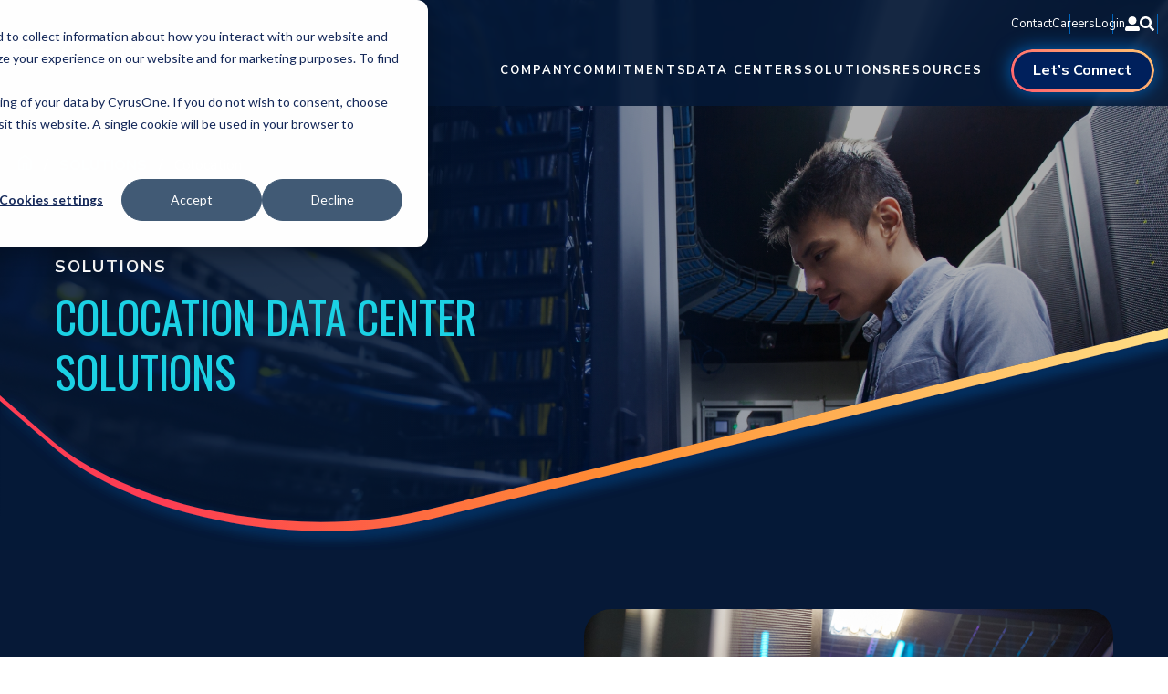

--- FILE ---
content_type: text/html; charset=UTF-8
request_url: https://www.cyrusone.com/solutions/colocation
body_size: 17043
content:
<!doctype html><html lang="en"><head>
		<meta charset="utf-8">
		<title>Colocation | CyrusOne</title>
		<link rel="shortcut icon" href="https://www.cyrusone.com/hubfs/Cyberwave.png">
		<meta name="description" content="CyrusOne provides secure, scalable colocation solutions with robust connectivity options, flexible power configurations, and global reach across strategic markets.">
		
		
		
		
		
		
		<link rel="preconnect" href="https://fonts.googleapis.com">
		<link rel="preconnect" href="https://fonts.gstatic.com" crossorigin>
		<link href="https://fonts.googleapis.com/css2?family=Oswald:wght@200..700&amp;family=Poppins:wght@300;400;500;700&amp;display=swap" rel="stylesheet">
		<link rel="stylesheet" href="https://cdnjs.cloudflare.com/ajax/libs/font-awesome/6.0.0-beta3/css/all.min.css">
		<meta name="viewport" content="width=device-width, initial-scale=1">

    
    <meta property="og:description" content="CyrusOne provides secure, scalable colocation solutions with robust connectivity options, flexible power configurations, and global reach across strategic markets.">
    <meta property="og:title" content="Colocation | CyrusOne">
    <meta name="twitter:description" content="CyrusOne provides secure, scalable colocation solutions with robust connectivity options, flexible power configurations, and global reach across strategic markets.">
    <meta name="twitter:title" content="Colocation | CyrusOne">

    

    
    <style>
a.cta_button{-moz-box-sizing:content-box !important;-webkit-box-sizing:content-box !important;box-sizing:content-box !important;vertical-align:middle}.hs-breadcrumb-menu{list-style-type:none;margin:0px 0px 0px 0px;padding:0px 0px 0px 0px}.hs-breadcrumb-menu-item{float:left;padding:10px 0px 10px 10px}.hs-breadcrumb-menu-divider:before{content:'›';padding-left:10px}.hs-featured-image-link{border:0}.hs-featured-image{float:right;margin:0 0 20px 20px;max-width:50%}@media (max-width: 568px){.hs-featured-image{float:none;margin:0;width:100%;max-width:100%}}.hs-screen-reader-text{clip:rect(1px, 1px, 1px, 1px);height:1px;overflow:hidden;position:absolute !important;width:1px}
</style>

<link rel="stylesheet" href="https://www.cyrusone.com/hubfs/hub_generated/template_assets/1/182544341067/1765474360823/template_main.min.css">
<link rel="stylesheet" href="https://www.cyrusone.com/hubfs/hub_generated/template_assets/1/182543282783/1765474363998/template_theme-overrides.min.css">
<link rel="stylesheet" href="https://www.cyrusone.com/hubfs/hub_generated/template_assets/1/182667889285/1765474362374/template_StyleSheet.min.css">
<link rel="stylesheet" href="https://7052064.fs1.hubspotusercontent-na1.net/hubfs/7052064/hub_generated/module_assets/1/-2712622/1767723352478/module_search_input.min.css">

<style>
  #hs_cos_wrapper_site_search .hs-search-field__bar>form { border-radius:px; }

#hs_cos_wrapper_site_search .hs-search-field__bar>form>label {}

#hs_cos_wrapper_site_search .hs-search-field__bar>form>.hs-search-field__input { border-radius:px; }

#hs_cos_wrapper_site_search .hs-search-field__button { border-radius:px; }

#hs_cos_wrapper_site_search .hs-search-field__button:hover,
#hs_cos_wrapper_site_search .hs-search-field__button:focus {}

#hs_cos_wrapper_site_search .hs-search-field__button:active {}

#hs_cos_wrapper_site_search .hs-search-field--open .hs-search-field__suggestions { border-radius:px; }

#hs_cos_wrapper_site_search .hs-search-field--open .hs-search-field__suggestions a {}

#hs_cos_wrapper_site_search .hs-search-field--open .hs-search-field__suggestions a:hover {}

</style>

<link rel="stylesheet" href="https://www.cyrusone.com/hubfs/hub_generated/module_assets/1/182706592603/1748948919967/module_Website_Header.min.css">
<link rel="stylesheet" href="https://www.cyrusone.com/hubfs/hub_generated/module_assets/1/182721042485/1741248947074/module_Inner_Banner.min.css">
<link rel="stylesheet" href="https://www.cyrusone.com/hubfs/hub_generated/module_assets/1/184656921017/1753286739629/module_Video_with_Text.min.css">
<link rel="stylesheet" href="https://www.cyrusone.com/hubfs/hub_generated/module_assets/1/184658214775/1740789507803/module_Single_Featured_Card.min.css">
<link rel="stylesheet" href="https://www.cyrusone.com/hubfs/hub_generated/module_assets/1/182841349013/1740789484122/module_Two_Columns_Module.min.css">
<link rel="stylesheet" href="https://www.cyrusone.com/hubfs/hub_generated/module_assets/1/182920213396/1749556425180/module_Company_About_-_Two_Cols_Module.min.css">
<link rel="stylesheet" href="https://www.cyrusone.com/hubfs/hub_generated/module_assets/1/182715473845/1740789478367/module_Solutions.min.css">
<link rel="stylesheet" href="https://www.cyrusone.com/hubfs/hub_generated/module_assets/1/182562751544/1740789470441/module_Footer.min.css">
<style>
  @font-face {
    font-family: "Oswald";
    font-weight: 400;
    font-style: normal;
    font-display: swap;
    src: url("/_hcms/googlefonts/Oswald/regular.woff2") format("woff2"), url("/_hcms/googlefonts/Oswald/regular.woff") format("woff");
  }
  @font-face {
    font-family: "Oswald";
    font-weight: 700;
    font-style: normal;
    font-display: swap;
    src: url("/_hcms/googlefonts/Oswald/700.woff2") format("woff2"), url("/_hcms/googlefonts/Oswald/700.woff") format("woff");
  }
  @font-face {
    font-family: "Nunito Sans";
    font-weight: 400;
    font-style: normal;
    font-display: swap;
    src: url("/_hcms/googlefonts/Nunito_Sans/regular.woff2") format("woff2"), url("/_hcms/googlefonts/Nunito_Sans/regular.woff") format("woff");
  }
  @font-face {
    font-family: "Nunito Sans";
    font-weight: 700;
    font-style: normal;
    font-display: swap;
    src: url("/_hcms/googlefonts/Nunito_Sans/700.woff2") format("woff2"), url("/_hcms/googlefonts/Nunito_Sans/700.woff") format("woff");
  }
  @font-face {
    font-family: "Nunito Sans";
    font-weight: 700;
    font-style: normal;
    font-display: swap;
    src: url("/_hcms/googlefonts/Nunito_Sans/700.woff2") format("woff2"), url("/_hcms/googlefonts/Nunito_Sans/700.woff") format("woff");
  }
</style>

<!-- Editor Styles -->
<style id="hs_editor_style" type="text/css">
.dnd_area-row-0-force-full-width-section > .row-fluid {
  max-width: none !important;
}
.dnd_area-row-1-force-full-width-section > .row-fluid {
  max-width: none !important;
}
.dnd_area-row-2-force-full-width-section > .row-fluid {
  max-width: none !important;
}
.dnd_area-row-3-force-full-width-section > .row-fluid {
  max-width: none !important;
}
.dnd_area-row-4-force-full-width-section > .row-fluid {
  max-width: none !important;
}
.dnd_area-row-5-force-full-width-section > .row-fluid {
  max-width: none !important;
}
.footer-row-0-force-full-width-section > .row-fluid {
  max-width: none !important;
}
.footer-copyright-row-0-force-full-width-section > .row-fluid {
  max-width: none !important;
}
/* HubSpot Styles (default) */
.dnd_area-row-0-padding {
  padding-top: 0px !important;
  padding-bottom: 0px !important;
  padding-left: 0px !important;
  padding-right: 0px !important;
}
.dnd_area-row-1-padding {
  padding-top: 0px !important;
  padding-bottom: 0px !important;
  padding-left: 0px !important;
  padding-right: 0px !important;
}
.dnd_area-row-2-padding {
  padding-top: 0px !important;
  padding-bottom: 0px !important;
  padding-left: 0px !important;
  padding-right: 0px !important;
}
.dnd_area-row-3-padding {
  padding-top: 0px !important;
  padding-bottom: 0px !important;
  padding-left: 0px !important;
  padding-right: 0px !important;
}
.dnd_area-row-4-padding {
  padding-top: 0px !important;
  padding-bottom: 0px !important;
  padding-left: 0px !important;
  padding-right: 0px !important;
}
.dnd_area-row-5-padding {
  padding-top: 0px !important;
  padding-bottom: 0px !important;
  padding-left: 0px !important;
  padding-right: 0px !important;
}
.cell_17314260735492-padding {
  padding-top: 0px !important;
  padding-bottom: 0px !important;
  padding-left: 0px !important;
  padding-right: 0px !important;
}
.cell_17363383039022-padding {
  padding-top: 0px !important;
  padding-bottom: 0px !important;
  padding-left: 0px !important;
  padding-right: 0px !important;
}
.cell_17363415466452-padding {
  padding-top: 0px !important;
  padding-bottom: 0px !important;
  padding-left: 0px !important;
  padding-right: 0px !important;
}
.cell_17319164007362-padding {
  padding-top: 0px !important;
  padding-bottom: 0px !important;
  padding-left: 0px !important;
  padding-right: 0px !important;
}
.footer-row-0-padding {
  padding-top: 0px !important;
  padding-bottom: 0px !important;
  padding-left: 0px !important;
  padding-right: 0px !important;
}
.footer-column-1-padding {
  padding-top: 0px !important;
  padding-bottom: 0px !important;
  padding-left: 0px !important;
  padding-right: 0px !important;
}
.footer-copyright-row-0-padding {
  padding-top: 0px !important;
  padding-bottom: 0px !important;
  padding-left: 0px !important;
  padding-right: 0px !important;
}
.footer-copyright-column-1-padding {
  padding-top: 0px !important;
  padding-bottom: 0px !important;
  padding-left: 0px !important;
  padding-right: 0px !important;
}
.footer-copyright-column-1-row-0-margin {
  margin-top: 0px !important;
  margin-bottom: 0px !important;
}
</style>
    
  <script data-search_input-config="config_site_search" type="application/json">
  {
    "autosuggest_results_message": "Results for \u201C[[search_term]]\u201D",
    "autosuggest_no_results_message": "There are no autosuggest results for \u201C[[search_term]]\u201D",
    "sr_empty_search_field_message": "There are no suggestions because the search field is empty.",
    "sr_autosuggest_results_message": "There are currently [[number_of_results]] auto-suggested results for [[search_term]]. Navigate to the results list by pressing the down arrow key, or press return to search for all results.",
    "sr_search_field_aria_label": "This is a search field with an auto-suggest feature attached.",
    "sr_search_button_aria_label": "Search"
  }
  </script>

  <script id="hs-search-input__valid-content-types" type="application/json">
    [
      
        "SITE_PAGE",
      
        "LANDING_PAGE",
      
        "BLOG_POST",
      
        "LISTING_PAGE",
      
        "KNOWLEDGE_ARTICLE",
      
        "HS_CASE_STUDY"
      
    ]
  </script>


    
    <link rel="canonical" href="https://www.cyrusone.com/solutions/colocation">


<meta property="og:url" content="https://www.cyrusone.com/solutions/colocation">
<meta name="twitter:card" content="summary">
<meta http-equiv="content-language" content="en">







		
		
		<script src="https://cdnjs.cloudflare.com/ajax/libs/jquery/3.2.1/jquery.min.js"></script>
		
	<meta name="generator" content="HubSpot"></head>
	<body>
		<div class="body-wrapper   hs-content-id-184980622259 hs-site-page page ">
			
			<div data-global-resource-path="CyrusOne/templates/partials/header.html"><div class="site-searchbar" style="display:none;">
	<div id="hs_cos_wrapper_site_search" class="hs_cos_wrapper hs_cos_wrapper_widget hs_cos_wrapper_type_module" style="" data-hs-cos-general-type="widget" data-hs-cos-type="module">












  












<div class="hs-search-field">
    <div class="hs-search-field__bar hs-search-field__bar--button-inline  ">
      <form data-hs-do-not-collect="true" class="hs-search-field__form" action="/hs-search-results">

        <label class="hs-search-field__label show-for-sr" for="site_search-input">This is a search field with an auto-suggest feature attached.</label>

        <input role="combobox" aria-expanded="false" aria-controls="autocomplete-results" aria-label="This is a search field with an auto-suggest feature attached." type="search" class="hs-search-field__input" id="site_search-input" name="q" autocomplete="off" aria-autocomplete="list" placeholder="Search anything...">

        
          
            <input type="hidden" name="type" value="SITE_PAGE">
          
        
          
            <input type="hidden" name="type" value="LANDING_PAGE">
          
        
          
            <input type="hidden" name="type" value="BLOG_POST">
          
        
          
            <input type="hidden" name="type" value="LISTING_PAGE">
          
        
          
        
          
            <input type="hidden" name="type" value="HS_CASE_STUDY">
          
        

        

        <button class="hs-search-field__button " aria-label="Search">
          <span id="hs_cos_wrapper_site_search_" class="hs_cos_wrapper hs_cos_wrapper_widget hs_cos_wrapper_type_icon" style="" data-hs-cos-general-type="widget" data-hs-cos-type="icon"><svg version="1.0" xmlns="http://www.w3.org/2000/svg" viewbox="0 0 512 512" aria-hidden="true"><g id="search1_layer"><path d="M505 442.7L405.3 343c-4.5-4.5-10.6-7-17-7H372c27.6-35.3 44-79.7 44-128C416 93.1 322.9 0 208 0S0 93.1 0 208s93.1 208 208 208c48.3 0 92.7-16.4 128-44v16.3c0 6.4 2.5 12.5 7 17l99.7 99.7c9.4 9.4 24.6 9.4 33.9 0l28.3-28.3c9.4-9.4 9.4-24.6.1-34zM208 336c-70.7 0-128-57.2-128-128 0-70.7 57.2-128 128-128 70.7 0 128 57.2 128 128 0 70.7-57.2 128-128 128z" /></g></svg></span>
           </button>
        <div class="hs-search-field__suggestions-container ">
          <ul id="autocomplete-results" role="listbox" aria-label="term" class="hs-search-field__suggestions">
            
              <li role="option" tabindex="-1" aria-posinset="1" aria-setsize="0" class="results-for show-for-sr">There are no suggestions because the search field is empty.</li>
            
          </ul>
        </div>
      </form>
    </div>
    <div id="sr-messenger" class="hs-search-sr-message-container show-for-sr" role="status" aria-live="polite" aria-atomic="true">
    </div>
</div>

</div>
</div>

<div id="hs_cos_wrapper_module_173141732525812" class="hs_cos_wrapper hs_cos_wrapper_widget hs_cos_wrapper_type_module" style="" data-hs-cos-general-type="widget" data-hs-cos-type="module"><header>
	<div class="header-container">
		
		<div class="top-header hs-search">
			<ul class="top-nav">
				
				
				<li>
					
					
					<a href="https://www.cyrusone.com/contact?hsLang=en">Contact
						
					</a>
				</li>
				
				
				
				<li>
					
					
					<a href="https://www.cyrusone.com/company/careers?hsLang=en">Careers
						
					</a>
				</li>
				
				
				
				<li>
					
					
					<a href="https://portal.cyrusone.com/account/login?ReturnUrl=%2F" target="_blank" rel="noopener">Login
						
						<span class="icon">
							<span id="hs_cos_wrapper_module_173141732525812_" class="hs_cos_wrapper hs_cos_wrapper_widget hs_cos_wrapper_type_icon" style="" data-hs-cos-general-type="widget" data-hs-cos-type="icon"><svg version="1.0" xmlns="http://www.w3.org/2000/svg" viewbox="0 0 512 512" aria-hidden="true"><g id="Alternate User1_layer"><path d="M256 288c79.5 0 144-64.5 144-144S335.5 0 256 0 112 64.5 112 144s64.5 144 144 144zm128 32h-55.1c-22.2 10.2-46.9 16-72.9 16s-50.6-5.8-72.9-16H128C57.3 320 0 377.3 0 448v16c0 26.5 21.5 48 48 48h416c26.5 0 48-21.5 48-48v-16c0-70.7-57.3-128-128-128z" /></g></svg></span>
						</span>
						
					</a>
				</li>
				
				
			</ul>
			
			<div class="searchbar">
				<span class="search-icon">
					<span id="hs_cos_wrapper_module_173141732525812_" class="hs_cos_wrapper hs_cos_wrapper_widget hs_cos_wrapper_type_icon" style="" data-hs-cos-general-type="widget" data-hs-cos-type="icon"><svg version="1.0" xmlns="http://www.w3.org/2000/svg" viewbox="0 0 512 512" aria-hidden="true"><g id="Search1_layer"><path d="M505 442.7L405.3 343c-4.5-4.5-10.6-7-17-7H372c27.6-35.3 44-79.7 44-128C416 93.1 322.9 0 208 0S0 93.1 0 208s93.1 208 208 208c48.3 0 92.7-16.4 128-44v16.3c0 6.4 2.5 12.5 7 17l99.7 99.7c9.4 9.4 24.6 9.4 33.9 0l28.3-28.3c9.4-9.4 9.4-24.6.1-34zM208 336c-70.7 0-128-57.2-128-128 0-70.7 57.2-128 128-128 70.7 0 128 57.2 128 128 0 70.7-57.2 128-128 128z" /></g></svg></span>
				</span>
			</div>
			
		</div>
		
		<div class="main-header">
			<div class="logo">
				
				
				<a href="https://www.cyrusone.com/?hsLang=en">
					
					
					
					
					
					
					<img src="https://www.cyrusone.com/hubfs/CyrusOne/CyrusOne-logo.svg" alt="CyrusOne-logo" width="283" height="47" style="max-width: 100%; height: auto;">
					
				</a>
			</div>
			<div class="main-nav">
				<ul class="navigation">
					
					
					<li class="nav-item hs-child">
							
						<span class="dropdown-icon">
							<svg viewbox="0 0 24 24" fill="none" xmlns="http://www.w3.org/2000/svg">
								<g id="SVGRepo_bgCarrier" stroke-width="0"></g>
								<g id="SVGRepo_tracerCarrier" stroke-linecap="round" stroke-linejoin="round"></g>
								<g id="SVGRepo_iconCarrier">
									<path d="M8 5L15.57 11.6237C15.7976 11.8229 15.7976 12.1771 15.57 12.3763L8 19" stroke="currentColor" stroke-width="2" stroke-linecap="round" stroke-linejoin="round"></path>
								</g>
							</svg>
						</span>
						
						
						
						<a class="nav-link" href="https://www.cyrusone.com/company?hsLang=en">COMPANY</a>
						
						
						<div class="dropdown simple">
							<div class="dropdown-wrapper">
								<ul>
									
									
									<li class="dropdown-item">
										
										
										<a href="https://www.cyrusone.com/company/about-us?hsLang=en"> About Us</a>

									</li>
									
									
									
									<li class="dropdown-item">
										
										
										<a href="https://www.cyrusone.com/company/leadership?hsLang=en">Leadership</a>

									</li>
									
									
									
									<li class="dropdown-item">
										
										
										<a href="https://www.cyrusone.com/company/careers?hsLang=en">Careers</a>

									</li>
									
									
								</ul>
							</div>
						</div>
						
						
						
						
						
					</li>
					
					
					
					<li class="nav-item hs-child">
							
						<span class="dropdown-icon">
							<svg viewbox="0 0 24 24" fill="none" xmlns="http://www.w3.org/2000/svg">
								<g id="SVGRepo_bgCarrier" stroke-width="0"></g>
								<g id="SVGRepo_tracerCarrier" stroke-linecap="round" stroke-linejoin="round"></g>
								<g id="SVGRepo_iconCarrier">
									<path d="M8 5L15.57 11.6237C15.7976 11.8229 15.7976 12.1771 15.57 12.3763L8 19" stroke="currentColor" stroke-width="2" stroke-linecap="round" stroke-linejoin="round"></path>
								</g>
							</svg>
						</span>
						
						
						
						<a class="nav-link" href="https://www.cyrusone.com/commitments?hsLang=en">COMMITMENTS</a>
						
						
						<div class="dropdown simple">
							<div class="dropdown-wrapper">
								<ul>
									
									
									<li class="dropdown-item">
										
										
										<a href="https://www.cyrusone.com/commitments/sustainability?hsLang=en">Sustainability</a>

									</li>
									
									
									
									<li class="dropdown-item">
										
										
										<a href="https://www.cyrusone.com/commitments/health-safety?hsLang=en">Health &amp; Safety</a>

									</li>
									
									
									
									<li class="dropdown-item">
										
										
										<a href="https://www.cyrusone.com/commitments/communities?hsLang=en">Communities</a>

									</li>
									
									
									
									<li class="dropdown-item">
										
										
										<a href="https://www.cyrusone.com/commitments/compliance?hsLang=en">Compliance</a>

									</li>
									
									
									
									<li class="dropdown-item">
										
										
										<a href="https://www.cyrusone.com/commitments/customers?hsLang=en">Customers</a>

									</li>
									
									
								</ul>
							</div>
						</div>
						
						
						
						
						
					</li>
					
					
					
					<li class="nav-item hs-child">
							
						<span class="dropdown-icon">
							<svg viewbox="0 0 24 24" fill="none" xmlns="http://www.w3.org/2000/svg">
								<g id="SVGRepo_bgCarrier" stroke-width="0"></g>
								<g id="SVGRepo_tracerCarrier" stroke-linecap="round" stroke-linejoin="round"></g>
								<g id="SVGRepo_iconCarrier">
									<path d="M8 5L15.57 11.6237C15.7976 11.8229 15.7976 12.1771 15.57 12.3763L8 19" stroke="currentColor" stroke-width="2" stroke-linecap="round" stroke-linejoin="round"></path>
								</g>
							</svg>
						</span>
						
						
						
						<a class="nav-link" href="https://www.cyrusone.com/data-centers?hsLang=en">DATA CENTERS</a>
						
						
						
						
						
						<div class="dropdown mega-menu">
							<div class="megamenu-wrapper">
								
								<div class="megamenu-label">
									
									
									
									
									
									<img src="https://www.cyrusone.com/hubfs/CyrusOne/data-centers.svg" alt="data-centers" width="133" height="847" style="max-width: 100%; height: auto;">
								</div>
								
								<div class="dropdown-accordion">
									<div class="accordion-headers">
										
										
										<div class="accordion-item active">
											<div class="accordion-header">
												<h3 class="header-text">North America</h3>
												<span class="header-icon">
													<svg viewbox="0 0 24 24" fill="none" xmlns="http://www.w3.org/2000/svg">
														<g id="SVGRepo_bgCarrier" stroke-width="0"></g>
														<g id="SVGRepo_tracerCarrier" stroke-linecap="round" stroke-linejoin="round"></g>
														<g id="SVGRepo_iconCarrier">
															<path d="M8 5L15.57 11.6237C15.7976 11.8229 15.7976 12.1771 15.57 12.3763L8 19" stroke="currentColor" stroke-width="2" stroke-linecap="round" stroke-linejoin="round"></path>
														</g>
													</svg>
												</span>
											</div>
										</div>
										
										
										
										<div class="accordion-item">
											<div class="accordion-header">
												<h3 class="header-text">Emea</h3>
												<span class="header-icon">
													<svg viewbox="0 0 24 24" fill="none" xmlns="http://www.w3.org/2000/svg">
														<g id="SVGRepo_bgCarrier" stroke-width="0"></g>
														<g id="SVGRepo_tracerCarrier" stroke-linecap="round" stroke-linejoin="round"></g>
														<g id="SVGRepo_iconCarrier">
															<path d="M8 5L15.57 11.6237C15.7976 11.8229 15.7976 12.1771 15.57 12.3763L8 19" stroke="currentColor" stroke-width="2" stroke-linecap="round" stroke-linejoin="round"></path>
														</g>
													</svg>
												</span>
											</div>
										</div>
										
										
										
										<div class="accordion-item">
											<div class="accordion-header">
												<h3 class="header-text">Apac</h3>
												<span class="header-icon">
													<svg viewbox="0 0 24 24" fill="none" xmlns="http://www.w3.org/2000/svg">
														<g id="SVGRepo_bgCarrier" stroke-width="0"></g>
														<g id="SVGRepo_tracerCarrier" stroke-linecap="round" stroke-linejoin="round"></g>
														<g id="SVGRepo_iconCarrier">
															<path d="M8 5L15.57 11.6237C15.7976 11.8229 15.7976 12.1771 15.57 12.3763L8 19" stroke="currentColor" stroke-width="2" stroke-linecap="round" stroke-linejoin="round"></path>
														</g>
													</svg>
												</span>
											</div>
										</div>
										
										
									</div>
									<div class="accordion-contents">
										


  

  

  

  

  

  

  

  

  

  

  

  

  

  

  

  

  

  


										
										
										<div class="accordion-content active">
											<div class="accordion-header">
												<h3 class="header-text">north-america</h3>
												<span class="header-icon">
													<svg viewbox="0 0 24 24" fill="none" xmlns="http://www.w3.org/2000/svg">
														<g id="SVGRepo_bgCarrier" stroke-width="0"></g>
														<g id="SVGRepo_tracerCarrier" stroke-linecap="round" stroke-linejoin="round"></g>
														<g id="SVGRepo_iconCarrier">
															<path d="M8 5L15.57 11.6237C15.7976 11.8229 15.7976 12.1771 15.57 12.3763L8 19" stroke="currentColor" stroke-width="2" stroke-linecap="round" stroke-linejoin="round"></path>
														</g>
													</svg>
												</span>
											</div>
											<div class="accordion-content-inner">
												
												<div class="content-item">
													<p class="label">Arizona</p>
													
													<ul class="locations-list">
														
														
													<li>
														<a class="city" href="/data-centers/north-america/chandler-arizona?hsLang=en" target="_blank">Chandler, AZ, PHX1-PHX8</a>
														</li>
														
														
													</ul>
														
												</div>
												
												<div class="content-item">
													<p class="label">Illinois</p>
													
													<ul class="locations-list">
														
														
													<li>
														<a class="city" href="/data-centers/north-america/aurora-il?hsLang=en" target="_blank">Aurora, IL, CHI1-CHI3</a>
														</li>
														
														
														
													<li>
														<a class="city" href="/data-centers/north-america/lombard-il?hsLang=en" target="_blank">Lombard, IL, CHI5</a>
														</li>
														
														
													</ul>
														
												</div>
												
												<div class="content-item">
													<p class="label">Iowa</p>
													
													<ul class="locations-list">
														
														
													<li>
														<a class="city" href="/data-centers/north-america/council-bluffs-ia?hsLang=en" target="_blank">Council Bluffs, IA, OCB1</a>
														</li>
														
														
													</ul>
														
												</div>
												
												<div class="content-item">
													<p class="label">New York Metro</p>
													
													<ul class="locations-list">
														
														
													<li>
														<a class="city" href="/data-centers/north-america/somerset-nj?hsLang=en" target="_blank">Somerset, NJ, NYM1</a>
														</li>
														
														
														
													<li>
														<a class="city" href="/data-centers/north-america/totowa-nj-nym2?hsLang=en" target="_blank">Totowa, NJ, NYM2</a>
														</li>
														
														
														
													<li>
														<a class="city" href="/data-centers/north-america/norwalk-ct?hsLang=en" target="_blank">Norwalk, CT, NYM5</a>
														</li>
														
														
														
													<li>
														<a class="city" href="/data-centers/north-america/wappingers-falls-ny?hsLang=en" target="_blank">Wappingers Falls, NY, NYM7</a>
														</li>
														
														
													</ul>
														
												</div>
												
												<div class="content-item">
													<p class="label">North Carolina</p>
													
													<ul class="locations-list">
														
														
													<li>
														<a class="city" href="/data-centers/north-america/durham-nc?hsLang=en" target="_blank">Durham, NC, DUR1</a>
														</li>
														
														
													</ul>
														
												</div>
												
												<div class="content-item">
													<p class="label">Ohio</p>
													
													<ul class="locations-list">
														
														
													<li>
														<a class="city" href="/data-centers/north-america/cincinnati-ohio?hsLang=en" target="_blank">Cincinnati, OH, CIN2</a>
														</li>
														
														
														
													<li>
														<a class="city" href="/data-centers/north-america/lebanon-ohio?hsLang=en" target="_blank">Lebanon, OH, CIN5</a>
														</li>
														
														
														
													<li>
														<a class="city" href="/data-centers/north-america/florence-ky?hsLang=en" target="_blank">Florence, KY, CIN6</a>
														</li>
														
														
													</ul>
														
												</div>
												
												<div class="content-item">
													<p class="label">Texas</p>
													
													<ul class="locations-list">
														
														
													<li>
														<a class="city" href="/data-centers/north-america/austin-texas?hsLang=en" target="_blank">Austin, TX, AUS2-AUS3</a>
														</li>
														
														
														
													<li>
														<a class="city" href="/data-centers/north-america/carrollton-texas?hsLang=en" target="_blank">Carrollton, TX, DFW1</a>
														</li>
														
														
														
													<li>
														<a class="city" href="/data-centers/north-america/lewisville-texas?hsLang=en" target="_blank">Lewisville, TX, DFW2 </a>
														</li>
														
														
														
													<li>
														<a class="city" href="/data-centers/north-america/allen-texas?hsLang=en" target="_blank">Allen, TX, DFW3-DFW5</a>
														</li>
														
														
														
													<li>
														<a class="city" href="/data-centers/north-america/houston-tx?hsLang=en" target="_blank">Houston, TX, HOU3-HOU4 </a>
														</li>
														
														
														
													<li>
														<a class="city" href="/data-centers/north-america/san-antonio-texas-sat1?hsLang=en" target="_blank">San Antonio, TX, SAT1 </a>
														</li>
														
														
														
													<li>
														<a class="city" href="/data-centers/north-america/san-antonio-sat2-sat4?hsLang=en" target="_blank">San Antonio, TX - SAT2-SAT4</a>
														</li>
														
														
														
													<li>
														<a class="city" href="/data-centers/north-america/san-antonio-sat5-sat6?hsLang=en" target="_blank">San Antonio, TX, SAT5-SAT6 </a>
														</li>
														
														
													</ul>
														
												</div>
												
												<div class="content-item">
													<p class="label">Virginia</p>
													
													<ul class="locations-list">
														
														
													<li>
														<a class="city" href="/data-centers/north-america/sterling-va-nva1-nva3?hsLang=en" target="_blank">Sterling, VA, NVA1-NVA3 </a>
														</li>
														
														
														
													<li>
														<a class="city" href="/data-centers/north-america/sterling-virginia-nva4?hsLang=en" target="_blank">Sterling, VA, NVA4 </a>
														</li>
														
														
														
													<li>
														<a class="city" href="/data-centers/north-america/sterling-va-nva5-nva7?hsLang=en" target="_blank">Sterling, VA, NVA5-NVA7 </a>
														</li>
														
														
														
													<li>
														<a class="city" href="/data-centers/north-america/sterling-virginia-nva8?hsLang=en" target="_blank">Sterling, VA, NVA8 </a>
														</li>
														
														
														
													<li>
														<a class="city" href="/data-centers/north-america/sterling-virginia-nva9?hsLang=en" target="_blank">Sterling, VA, NVA9  </a>
														</li>
														
														
													</ul>
														
												</div>
												
												<div class="content-item">
													<p class="label">Washington</p>
													
													<ul class="locations-list">
														
														
													<li>
														<a class="city" href="/data-centers/north-america/quincy-washington?hsLang=en" target="_blank">Quincy, WA, PNW1 </a>
														</li>
														
														
													</ul>
														
												</div>
												
											</div>
										</div>
										
										<div class="accordion-content">
											<div class="accordion-header">
												<h3 class="header-text">emea</h3>
												<span class="header-icon">
													<svg viewbox="0 0 24 24" fill="none" xmlns="http://www.w3.org/2000/svg">
														<g id="SVGRepo_bgCarrier" stroke-width="0"></g>
														<g id="SVGRepo_tracerCarrier" stroke-linecap="round" stroke-linejoin="round"></g>
														<g id="SVGRepo_iconCarrier">
															<path d="M8 5L15.57 11.6237C15.7976 11.8229 15.7976 12.1771 15.57 12.3763L8 19" stroke="currentColor" stroke-width="2" stroke-linecap="round" stroke-linejoin="round"></path>
														</g>
													</svg>
												</span>
											</div>
											<div class="accordion-content-inner">
												
												<div class="content-item">
													<p class="label">france</p>
													
													<ul class="locations-list">
														
														
													<li>
														<a class="city" href="/data-centers/emea/paris-france?hsLang=en" target="_blank">Paris, PAR1</a>
														</li>
														
														
													</ul>
														
												</div>
												
												<div class="content-item">
													<p class="label">Germany</p>
													
													<ul class="locations-list">
														
														
													<li>
														<a class="city" href="/data-centers/emea/frankfurt-germany-fra1?hsLang=en" target="_blank">Frankfurt, FRA1</a>
														</li>
														
														
														
													<li>
														<a class="city" href="/data-centers/emea/frankfurt-germany-fra2?hsLang=en" target="_blank">Frankfurt, FRA2</a>
														</li>
														
														
														
													<li>
														<a class="city" href="/data-centers/emea/frankfurt-germany-fra3?hsLang=en" target="_blank">Frankfurt, FRA3</a>
														</li>
														
														
														
													<li>
														<a class="city" href="/data-centers/emea/frankfurt-germany-fra4?hsLang=en" target="_blank">Frankfurt, FRA4</a>
														</li>
														
														
														
													<li>
														<a class="city" href="/data-centers/emea/frankfurt-germany-fra5?hsLang=en" target="_blank">Frankfurt, FRA5</a>
														</li>
														
														
														
													<li>
														<a class="city" href="/data-centers/emea/frankfurt-germany-fra6?hsLang=en" target="_blank">Frankfurt, FRA6</a>
														</li>
														
														
														
													<li>
														<a class="city" href="/data-centers/emea/frankfurt-germany-fra7?hsLang=en" target="_blank">Frankfurt, FRA7</a>
														</li>
														
														
													</ul>
														
												</div>
												
												<div class="content-item">
													<p class="label">Ireland</p>
													
													<ul class="locations-list">
														
														
													<li>
														<a class="city" href="/data-centers/emea/dublin-ireland?hsLang=en" target="_blank">Dublin, DUB1</a>
														</li>
														
														
													</ul>
														
												</div>
												
												<div class="content-item">
													<p class="label">Italy</p>
													
													<ul class="locations-list">
														
														
													<li>
														<a class="city" href="/data-centers/emea/milan-italy?hsLang=en" target="_blank">Milan, MIL1</a>
														</li>
														
														
														
													<li>
														<a class="city" href="/data-centers/emea/milan-italy-mil2?hsLang=en" target="_blank">Milan, MIL2</a>
														</li>
														
														
													</ul>
														
												</div>
												
												<div class="content-item">
													<p class="label">Netherlands</p>
													
													<ul class="locations-list">
														
														
													<li>
														<a class="city" href="/data-centers/emea/amsterdam-netherlands?hsLang=en" target="_blank">Amsterdam, AMS1</a>
														</li>
														
														
													</ul>
														
												</div>
												
												<div class="content-item">
													<p class="label">spain</p>
													
													<ul class="locations-list">
														
														
													<li>
														<a class="city" href="/data-centers/emea/madrid-spain?hsLang=en" target="_blank">Madrid, MAD1</a>
														</li>
														
														
													</ul>
														
												</div>
												
												<div class="content-item">
													<p class="label">UK</p>
													
													<ul class="locations-list">
														
														
													<li>
														<a class="city" href="/data-centers/emea/london-uk-lon1?hsLang=en" target="_blank">London, LON1</a>
														</li>
														
														
														
													<li>
														<a class="city" href="/data-centers/emea/london-uk-lon2?hsLang=en" target="_blank">London, LON2</a>
														</li>
														
														
														
													<li>
														<a class="city" href="/data-centers/emea/london-uk-lon3?hsLang=en" target="_blank">London, LON3</a>
														</li>
														
														
														
													<li>
														<a class="city" href="/data-centers/emea/london-uk-lon4?hsLang=en" target="_blank">London, LON4</a>
														</li>
														
														
														
													<li>
														<a class="city" href="/data-centers/emea/london-uk-lon5?hsLang=en" target="_blank">London, LON5</a>
														</li>
														
														
														
													<li>
														<a class="city" href="/data-centers/emea/london-uk-lon6?hsLang=en" target="_blank">London, LON6</a>
														</li>
														
														
													</ul>
														
												</div>
												
											</div>
										</div>
										
										<div class="accordion-content">
											<div class="accordion-header">
												<h3 class="header-text">apac</h3>
												<span class="header-icon">
													<svg viewbox="0 0 24 24" fill="none" xmlns="http://www.w3.org/2000/svg">
														<g id="SVGRepo_bgCarrier" stroke-width="0"></g>
														<g id="SVGRepo_tracerCarrier" stroke-linecap="round" stroke-linejoin="round"></g>
														<g id="SVGRepo_iconCarrier">
															<path d="M8 5L15.57 11.6237C15.7976 11.8229 15.7976 12.1771 15.57 12.3763L8 19" stroke="currentColor" stroke-width="2" stroke-linecap="round" stroke-linejoin="round"></path>
														</g>
													</svg>
												</span>
											</div>
											<div class="accordion-content-inner">
												
												<div class="content-item">
													<p class="label">Japan</p>
													
													<ul class="locations-list">
														
														
													<li>
														<a class="city" href="/data-centers/apac/osaka-japan?hsLang=en" target="_blank">Osaka, OSK1</a>
														</li>
														
														
													</ul>
														
												</div>
												
											</div>
										</div>
										
									</div>
								</div>
							</div>
						</div>
						
						
					</li>
					
					
					
					<li class="nav-item hs-child">
							
						<span class="dropdown-icon">
							<svg viewbox="0 0 24 24" fill="none" xmlns="http://www.w3.org/2000/svg">
								<g id="SVGRepo_bgCarrier" stroke-width="0"></g>
								<g id="SVGRepo_tracerCarrier" stroke-linecap="round" stroke-linejoin="round"></g>
								<g id="SVGRepo_iconCarrier">
									<path d="M8 5L15.57 11.6237C15.7976 11.8229 15.7976 12.1771 15.57 12.3763L8 19" stroke="currentColor" stroke-width="2" stroke-linecap="round" stroke-linejoin="round"></path>
								</g>
							</svg>
						</span>
						
						
						
						<a class="nav-link" href="https://www.cyrusone.com/solutions?hsLang=en">SOLUTIONS</a>
						
						
						<div class="dropdown simple">
							<div class="dropdown-wrapper">
								<ul>
									
									
									<li class="dropdown-item">
										
										
										<a href="https://www.cyrusone.com/solutions/hyperscale?hsLang=en">Hyperscale</a>

									</li>
									
									
									
									<li class="dropdown-item">
										
										
										<a href="https://www.cyrusone.com/solutions/build-to-suit?hsLang=en">Build-to-Suit</a>

									</li>
									
									
									
									<li class="dropdown-item">
										
										
										<a href="https://www.cyrusone.com/solutions/ai-data-centers?hsLang=en">AI Data Centers</a>

									</li>
									
									
									
									<li class="dropdown-item">
										
										
										<a href="https://www.cyrusone.com/solutions/colocation">Colocation</a>

									</li>
									
									
								</ul>
							</div>
						</div>
						
						
						
						
						
					</li>
					
					
					
					<li class="nav-item hs-child">
							
						<span class="dropdown-icon">
							<svg viewbox="0 0 24 24" fill="none" xmlns="http://www.w3.org/2000/svg">
								<g id="SVGRepo_bgCarrier" stroke-width="0"></g>
								<g id="SVGRepo_tracerCarrier" stroke-linecap="round" stroke-linejoin="round"></g>
								<g id="SVGRepo_iconCarrier">
									<path d="M8 5L15.57 11.6237C15.7976 11.8229 15.7976 12.1771 15.57 12.3763L8 19" stroke="currentColor" stroke-width="2" stroke-linecap="round" stroke-linejoin="round"></path>
								</g>
							</svg>
						</span>
						
						
						
						<a class="nav-link" href="https://www.cyrusone.com/resources?hsLang=en">RESOURCES</a>
						
						
						<div class="dropdown simple">
							<div class="dropdown-wrapper">
								<ul>
									
									
									<li class="dropdown-item">
										
										
										<a href="https://www.cyrusone.com/resources/blogs?hsLang=en">Blog</a>

									</li>
									
									
									
									<li class="dropdown-item">
										
										
										<a href="https://www.cyrusone.com/resources/press-releases?hsLang=en">Press Releases</a>

									</li>
									
									
									
									<li class="dropdown-item">
										
										
										<a href="https://www.cyrusone.com/resources/media-coverage?hsLang=en">Media Coverage</a>

									</li>
									
									
									
									<li class="dropdown-item">
										
										
										<a href="https://www.cyrusone.com/spec-sheets-whitepapers?hsLang=en">Spec Sheets &amp; White Papers</a>

									</li>
									
									
									
									<li class="dropdown-item">
										
										
										<a href="https://www.cyrusone.com/resources/events?hsLang=en">Events</a>

									</li>
									
									
								</ul>
							</div>
						</div>
						
						
						
						
						
					</li>
					
					
				</ul>
				
				<div class="header-cta">
					
					
					<a class="btn-secondary-dark" href="https://www.cyrusone.com/contact?hsLang=en">
						Let’s Connect
					</a>
				</div>
				
			</div>
			<div class="menu-toggle">
				<div class="menu-icon">
					<span></span>
					<span></span>
					<span></span>
				</div>
			</div>
		</div>
	</div>
	<div id="searchModal" class="searchModal popup-overlay">
  <div class="popup-content">
    <span class="close">×</span>
     <div class="search-content-box"></div>
  </div>
</div>
</header></div></div>
			

			

			<main id="main-content" class="body-container-wrapper">
				
<div class="container-fluid body-container body-container--about">
<div class="row-fluid-wrapper">
<div class="row-fluid">
<div class="span12 widget-span widget-type-cell " style="" data-widget-type="cell" data-x="0" data-w="12">

<div class="row-fluid-wrapper row-depth-1 row-number-1 dnd_area-row-0-force-full-width-section dnd-section dnd_area-row-0-padding">
<div class="row-fluid ">
<div class="span12 widget-span widget-type-cell cell_17314260735492-padding dnd-column" style="" data-widget-type="cell" data-x="0" data-w="12">

<div class="row-fluid-wrapper row-depth-1 row-number-2 dnd-row">
<div class="row-fluid ">
<div class="span12 widget-span widget-type-custom_widget dnd-module" style="" data-widget-type="custom_widget" data-x="0" data-w="12">
<div id="hs_cos_wrapper_widget_1731426073088" class="hs_cos_wrapper hs_cos_wrapper_widget hs_cos_wrapper_type_module" style="" data-hs-cos-general-type="widget" data-hs-cos-type="module"><section class="inner-banner">
	<div class="bread-crumb-container">
		<div class="breadcrumb">
			<nav aria-label="breadcrumb">
				<ol class="breadcrumb">
					<li class="breadcrumb-item home-text"><a href="/?hsLang=en"><span><svg xmlns="http://www.w3.org/2000/svg" width="15" height="17" viewbox="0 0 15 17" fill="none">
						<path d="M1.399 14.6797H4.6645V9.621C4.6645 9.3835 4.74775 9.1815 4.91425 9.015C5.08075 8.8485 5.28275 8.76525 5.52025 8.76525H9.121C9.35483 8.76525 9.55517 8.8485 9.722 9.015C9.88867 9.1815 9.972 9.3835 9.972 9.621V14.6797H13.2375V5.933C13.2375 5.88167 13.2262 5.83517 13.2037 5.7935C13.1814 5.75183 13.151 5.715 13.1125 5.683L7.501 1.46625C7.44967 1.42142 7.38875 1.399 7.31825 1.399C7.24775 1.399 7.18683 1.42142 7.1355 1.46625L1.524 5.683C1.4855 5.715 1.45508 5.75183 1.43275 5.7935C1.41025 5.83517 1.399 5.88167 1.399 5.933V14.6797ZM0 14.6797V5.9345C0 5.66117 0.0586665 5.40517 0.176 5.1665C0.293166 4.92783 0.462083 4.72875 0.68275 4.56925L6.29425 0.341249C6.59792 0.113749 6.93908 0 7.31775 0C7.69625 0 8.03775 0.113749 8.34225 0.341249L13.9537 4.56925C14.1744 4.72875 14.3433 4.92783 14.4605 5.1665C14.5778 5.40517 14.6365 5.66117 14.6365 5.9345V14.6797C14.6365 15.0609 14.4987 15.3894 14.223 15.6652C13.9472 15.9409 13.6187 16.0787 13.2375 16.0787H9.42875C9.19125 16.0787 8.98925 15.9955 8.82275 15.829C8.65625 15.6625 8.573 15.4605 8.573 15.223V10.1642H6.0635V15.223C6.0635 15.4605 5.98017 15.6625 5.8135 15.829C5.64683 15.9955 5.44667 16.0787 5.213 16.0787H1.397C1.01733 16.0787 0.689583 15.9409 0.41375 15.6652C0.137917 15.3894 0 15.0609 0 14.6797Z" fill="#1BD1E4" />
						</svg></span></a></li>
					
					
					

					
					
						
						
						
						
						<li class="breadcrumb-item item-2">
								
										<a href="/solutions?hsLang=en">Solutions</a>
								
						</li>
						
						
						
						
						<li class="breadcrumb-item item-3">
								
										
												<span class="current-page-item">Colocation</span>
										
								
						</li>
						
						


				</ol>
			</nav>
		</div>
	</div>

	<div class="content-wrapper">
		<div class="content-area">
			<h5>Solutions</h5>
			<h1>Colocation Data Center Solutions</h1>
			
			
			
		</div>
	</div>
	
	<div class="bottom-image">
		<svg xmlns="http://www.w3.org/2000/svg" xmlns:xlink="http://www.w3.org/1999/xlink" id="Layer_1" version="1.1" viewbox="0 0 1920 394.3">
			<!-- Generator: Adobe Illustrator 29.0.0, SVG Export Plug-In . SVG Version: 2.1.0 Build 186)  -->
			<defs>
				<style>
					.st0 {
						fill: #051937;
					}

					.st1 {
						fill: url(#linear-gradient);
						filter: url(#drop-shadow-1);
					}
				</style>
				<lineargradient id="linear-gradient" x1="277.5" y1="229.1" x2="2167.7" y2="229.1" gradienttransform="translate(0 396) scale(1 -1)" gradientunits="userSpaceOnUse">
					<stop offset="0" stop-color="#fd3e52" />
					<stop offset=".4" stop-color="#ff9133" />
					<stop offset="1" stop-color="#fff49d" />
				</lineargradient>
				<filter id="drop-shadow-1" x="-20" y="-20.7" width="1980" height="395" filterunits="userSpaceOnUse">
					<feoffset dx="10" dy="10" />
					<fegaussianblur result="blur" stdDeviation="10" />
					<feflood flood-color="#0064ba" flood-opacity=".5" />
					<fecomposite in2="blur" operator="in" />
					<fecomposite in="SourceGraphic" />
				</filter>
			</defs>
			<path class="st0" d="M615.3,314.1c-29.1,3.2-58.4,4.8-87.7,4.8h0c-43.1,0-86.2-3.2-128.9-9.5-41.8-6.1-83-15.3-123.4-27.6-39.8-12.2-76.7-27-109.6-44-34-17.6-63.4-37.3-87.4-58.8L0,111v283.2h1920V0L698.8,299.4c-27.5,6.7-55.4,11.5-83.5,14.6h0Z" />
			<path class="st1" d="M615.3,314.1c-29.1,3.2-58.4,4.8-87.7,4.8h0c-43.1,0-86.2-3.2-128.9-9.5-41.8-6.1-83-15.3-123.4-27.6-39.8-12.2-76.7-27-109.6-44-34-17.6-63.4-37.3-87.4-58.8L0,111v8.9l85.3,74c24,21.4,53.4,41.2,87.4,58.7,32.9,17,69.8,31.8,109.6,44,40.4,12.3,81.6,21.5,123.4,27.6,42.7,6.3,85.7,9.5,128.9,9.6h0c29.3,0,58.5-1.6,87.7-4.8,28.1-3.1,56-8,83.5-14.6L1920,16.7V0L698.8,299.4c-27.5,6.7-55.4,11.5-83.5,14.6h0Z" />
		</svg>
	</div>
</section>

<style>
	.inner-banner{
		
		background-image: url('https://www.cyrusone.com/hubfs/colocation-data-center-solutions-hero-banner-1.png');
			background-size: cover;
			background-position: 100%;
			background-repeat: no-repeat;		
			
			
			padding-top: 170px;
padding-bottom: 150px;

			}
	.inner-banner .content-area {
		max-width: 600px;
	}
	@media(max-width:767px){
		.inner-banner{
			padding-top: 100px;
padding-bottom: 75px;

		}
	}
	@media(max-width:480px){
	    .inner-banner {
        padding-bottom: 90px;
    }
	}
</style></div>

</div><!--end widget-span -->
</div><!--end row-->
</div><!--end row-wrapper -->

</div><!--end widget-span -->
</div><!--end row-->
</div><!--end row-wrapper -->

<div class="row-fluid-wrapper row-depth-1 row-number-3 dnd_area-row-1-padding dnd-section dnd_area-row-1-force-full-width-section">
<div class="row-fluid ">
<div class="span12 widget-span widget-type-cell cell_17363383039022-padding dnd-column" style="" data-widget-type="cell" data-x="0" data-w="12">

<div class="row-fluid-wrapper row-depth-1 row-number-4 dnd-row">
<div class="row-fluid ">
<div class="span12 widget-span widget-type-custom_widget dnd-module" style="" data-widget-type="custom_widget" data-x="0" data-w="12">
<div id="hs_cos_wrapper_widget_1736338303588" class="hs_cos_wrapper hs_cos_wrapper_widget hs_cos_wrapper_type_module" style="" data-hs-cos-general-type="widget" data-hs-cos-type="module"><link rel="stylesheet" href="https://cdnjs.cloudflare.com/ajax/libs/magnific-popup.js/1.1.0/magnific-popup.min.css">
<script src="https://cdnjs.cloudflare.com/ajax/libs/magnific-popup.js/1.1.0/jquery.magnific-popup.min.js"></script>
<section class="two-col-video">
	<div class="page-center">
		<div class="video-col-row">
			<div class="video-content">
				<h3>Seamless connectivity and reliability for your business</h3>
				<p><span>CyrusOne delivers enterprise-grade colocation solutions that combine secure infrastructure with global connectivity. Our facilities enable organizations to deploy and scale IT infrastructure without the complexity of operating their own data centers. Through flexible power options and advanced cooling technologies, we support varying density requirements while maintaining reliability and performance.</span></p>

				

			</div>
			<div class="video-area">
				
				
				
				
				
				
				<img src="https://www.cyrusone.com/hs-fs/hubfs/colocation-enterprise.png?width=973&amp;height=629&amp;name=colocation-enterprise.png" alt="colocation-enterprise" loading="lazy" width="973" height="629" style="max-width: 100%; height: auto;" srcset="https://www.cyrusone.com/hs-fs/hubfs/colocation-enterprise.png?width=487&amp;height=315&amp;name=colocation-enterprise.png 487w, https://www.cyrusone.com/hs-fs/hubfs/colocation-enterprise.png?width=973&amp;height=629&amp;name=colocation-enterprise.png 973w, https://www.cyrusone.com/hs-fs/hubfs/colocation-enterprise.png?width=1460&amp;height=944&amp;name=colocation-enterprise.png 1460w, https://www.cyrusone.com/hs-fs/hubfs/colocation-enterprise.png?width=1946&amp;height=1258&amp;name=colocation-enterprise.png 1946w, https://www.cyrusone.com/hs-fs/hubfs/colocation-enterprise.png?width=2433&amp;height=1573&amp;name=colocation-enterprise.png 2433w, https://www.cyrusone.com/hs-fs/hubfs/colocation-enterprise.png?width=2919&amp;height=1887&amp;name=colocation-enterprise.png 2919w" sizes="(max-width: 973px) 100vw, 973px">
				
				
			</div>
		</div>
	</div>
	
</section>
<div id="video-popup" class="mfp-hide">
	
	<video controls style="width: 100%;">
		<source src="https://www.cyrusone.com/hubfs/70018%20(Short%20Version)_v1.mp4" type="video/mp4">
		Your browser does not support the video tag.
	</video>
	
	
	
</div>
<style>
	.two-col-video{
		padding-top: 65px;
padding-right: 0px;
padding-bottom: 65px;
padding-left: 0px;

		background: #061937;
	}
	.video-content * {
		color: rgba(255, 255, 255, 1.0);
	}
	@media (max-width: 991px){
		.two-col-video{
			padding-top: 50px;
padding-right: 0px;
padding-bottom: 65px;
padding-left: 0px;
;
		}
	}
</style>
</div>

</div><!--end widget-span -->
</div><!--end row-->
</div><!--end row-wrapper -->

</div><!--end widget-span -->
</div><!--end row-->
</div><!--end row-wrapper -->

<div class="row-fluid-wrapper row-depth-1 row-number-5 dnd_area-row-2-force-full-width-section dnd_area-row-2-padding dnd-section">
<div class="row-fluid ">
<div class="span12 widget-span widget-type-cell cell_17363415466452-padding dnd-column" style="" data-widget-type="cell" data-x="0" data-w="12">

<div class="row-fluid-wrapper row-depth-1 row-number-6 dnd-row">
<div class="row-fluid ">
<div class="span12 widget-span widget-type-custom_widget dnd-module" style="" data-widget-type="custom_widget" data-x="0" data-w="12">
<div id="hs_cos_wrapper_widget_1736341546275" class="hs_cos_wrapper hs_cos_wrapper_widget hs_cos_wrapper_type_module" style="" data-hs-cos-general-type="widget" data-hs-cos-type="module"><section class="resource-listing-mod">
	<div class="page-center">
		
		<div class="feature-post-wrapper">
			
			
			
		</div>
		


	</div>
</section>
<style>
	#hs_cos_wrapper_widget_1736341546275 .resource-listing-mod {
  padding-top:0px;
  padding-right:0px;
  padding-bottom:125px;
  padding-left:0px;
  background:rgba(5,25,55,1.0);
}

@media (max-width:767px) {
  #hs_cos_wrapper_widget_1736341546275 .resource-listing-mod {
    padding-top:0px;
    padding-right:0px;
    padding-bottom:50px;
    padding-left:0px;
  }
}

</style></div>

</div><!--end widget-span -->
</div><!--end row-->
</div><!--end row-wrapper -->

</div><!--end widget-span -->
</div><!--end row-->
</div><!--end row-wrapper -->

<div class="row-fluid-wrapper row-depth-1 row-number-7 dnd-section dnd_area-row-3-padding dnd_area-row-3-force-full-width-section">
<div class="row-fluid ">
<div class="span12 widget-span widget-type-cell dnd-column cell_17319164007362-padding" style="" data-widget-type="cell" data-x="0" data-w="12">

<div class="row-fluid-wrapper row-depth-1 row-number-8 dnd-row">
<div class="row-fluid ">
<div class="span12 widget-span widget-type-custom_widget dnd-module" style="" data-widget-type="custom_widget" data-x="0" data-w="12">
<div id="hs_cos_wrapper_widget_1731916396132" class="hs_cos_wrapper hs_cos_wrapper_widget hs_cos_wrapper_type_module" style="" data-hs-cos-general-type="widget" data-hs-cos-type="module"><section class="two-cols-mod">
	<div class="page-center">
		
		<div class="content-wrapper">
			
			<div class="content-item reverse">
				<div class="column image">
					
					<div class="img-wrapper">
						
						
						
						
						
						<img src="https://www.cyrusone.com/hs-fs/hubfs/enterprise-colocation-solutions-operational-support.jpg?width=1200&amp;height=857&amp;name=enterprise-colocation-solutions-operational-support.jpg" alt="enterprise-colocation-solutions-operational-support" loading="lazy" width="1200" height="857" style="max-width: 100%; height: auto;" srcset="https://www.cyrusone.com/hs-fs/hubfs/enterprise-colocation-solutions-operational-support.jpg?width=600&amp;height=429&amp;name=enterprise-colocation-solutions-operational-support.jpg 600w, https://www.cyrusone.com/hs-fs/hubfs/enterprise-colocation-solutions-operational-support.jpg?width=1200&amp;height=857&amp;name=enterprise-colocation-solutions-operational-support.jpg 1200w, https://www.cyrusone.com/hs-fs/hubfs/enterprise-colocation-solutions-operational-support.jpg?width=1800&amp;height=1286&amp;name=enterprise-colocation-solutions-operational-support.jpg 1800w, https://www.cyrusone.com/hs-fs/hubfs/enterprise-colocation-solutions-operational-support.jpg?width=2400&amp;height=1714&amp;name=enterprise-colocation-solutions-operational-support.jpg 2400w, https://www.cyrusone.com/hs-fs/hubfs/enterprise-colocation-solutions-operational-support.jpg?width=3000&amp;height=2143&amp;name=enterprise-colocation-solutions-operational-support.jpg 3000w, https://www.cyrusone.com/hs-fs/hubfs/enterprise-colocation-solutions-operational-support.jpg?width=3600&amp;height=2571&amp;name=enterprise-colocation-solutions-operational-support.jpg 3600w" sizes="(max-width: 1200px) 100vw, 1200px">
					</div>
					
				</div>
				<div class="column text">
					<h3 style="text-transform:">Enterprise Colocation Solutions</h3>
					<div class="description">
					<p><span>Our colocation environments provide secure, customizable spaces that scale with business needs. From single cabinets to dedicated cages, organizations maintain complete control of their infrastructure while leveraging our facility expertise and operational support. This approach eliminates the capital expenses and operational complexity of maintaining private data centers while providing enterprise-grade security and reliability.</span></p>
					</div>
					
					
				</div>
			</div>
			
			<div class="content-item">
				<div class="column image">
					
					<div class="img-wrapper">
						
						
						
						
						
						<img src="https://www.cyrusone.com/hs-fs/hubfs/infrastructure-advantages-solar-panels.jpg?width=2000&amp;name=infrastructure-advantages-solar-panels.jpg" alt="infrastructure-advantages-solar-panels" loading="lazy" width="2000" style="max-width: 100%; height: auto;" srcset="https://www.cyrusone.com/hs-fs/hubfs/infrastructure-advantages-solar-panels.jpg?width=1000&amp;name=infrastructure-advantages-solar-panels.jpg 1000w, https://www.cyrusone.com/hs-fs/hubfs/infrastructure-advantages-solar-panels.jpg?width=2000&amp;name=infrastructure-advantages-solar-panels.jpg 2000w, https://www.cyrusone.com/hs-fs/hubfs/infrastructure-advantages-solar-panels.jpg?width=3000&amp;name=infrastructure-advantages-solar-panels.jpg 3000w, https://www.cyrusone.com/hs-fs/hubfs/infrastructure-advantages-solar-panels.jpg?width=4000&amp;name=infrastructure-advantages-solar-panels.jpg 4000w, https://www.cyrusone.com/hs-fs/hubfs/infrastructure-advantages-solar-panels.jpg?width=5000&amp;name=infrastructure-advantages-solar-panels.jpg 5000w, https://www.cyrusone.com/hs-fs/hubfs/infrastructure-advantages-solar-panels.jpg?width=6000&amp;name=infrastructure-advantages-solar-panels.jpg 6000w" sizes="(max-width: 2000px) 100vw, 2000px">
					</div>
					
				</div>
				<div class="column text">
					<h3 style="text-transform:">Infrastructure Advantages</h3>
					<div class="description">
					<p>CyrusOne's colocation facilities provide flexible power configurations that support varying density requirements. Our advances in <a href="/commitments/sustainability?hsLang=en">sustainable data center technologies</a> include computational fluid dynamics (CFD), high performance computing, and redundant cooling and power systems. This infrastructure spans more than 350 data centers across the <a href="/data-centers?hsLang=en" rel="noopener">U.S,</a>&nbsp;<a href="/data-centers?hsLang=en" rel="noopener">Europe</a>, and <a href="/data-centers?hsLang=en" rel="noopener">Asia</a>. Through comprehensive environmental monitoring, regulatory compliance support, and round-the-clock operations, we maintain the highest standards of facility management. Each data center offers carrier-neutral connectivity options, enabling organizations to choose the providers that best meet their needs.</p>
					</div>
					
					
				</div>
			</div>
			
			<div class="content-item reverse">
				<div class="column image">
					
					<div class="img-wrapper">
						
						
						
						
						
						<img src="https://www.cyrusone.com/hs-fs/hubfs/enabling-digital-transformation-data-center-1.png?width=900&amp;height=601&amp;name=enabling-digital-transformation-data-center-1.png" alt="enabling-digital-transformation-data-center-1" loading="lazy" width="900" height="601" style="max-width: 100%; height: auto;" srcset="https://www.cyrusone.com/hs-fs/hubfs/enabling-digital-transformation-data-center-1.png?width=450&amp;height=301&amp;name=enabling-digital-transformation-data-center-1.png 450w, https://www.cyrusone.com/hs-fs/hubfs/enabling-digital-transformation-data-center-1.png?width=900&amp;height=601&amp;name=enabling-digital-transformation-data-center-1.png 900w, https://www.cyrusone.com/hs-fs/hubfs/enabling-digital-transformation-data-center-1.png?width=1350&amp;height=902&amp;name=enabling-digital-transformation-data-center-1.png 1350w, https://www.cyrusone.com/hs-fs/hubfs/enabling-digital-transformation-data-center-1.png?width=1800&amp;height=1202&amp;name=enabling-digital-transformation-data-center-1.png 1800w, https://www.cyrusone.com/hs-fs/hubfs/enabling-digital-transformation-data-center-1.png?width=2250&amp;height=1503&amp;name=enabling-digital-transformation-data-center-1.png 2250w, https://www.cyrusone.com/hs-fs/hubfs/enabling-digital-transformation-data-center-1.png?width=2700&amp;height=1803&amp;name=enabling-digital-transformation-data-center-1.png 2700w" sizes="(max-width: 900px) 100vw, 900px">
					</div>
					
				</div>
				<div class="column text">
					<h3 style="text-transform:">Enabling digital transformation</h3>
					<div class="description">
					<p>As a colocation provider, CyrusOne’s services include the following:</p>
<ul>
<li>Advanced design architectures, aligned with your business today with the flexibility to adapt to your future needs</li>
<li>Robust ecosystem of service providers, including carriers and cloud on-ramps, to connect your multi-cloud environment with dedicated low-latency connections</li>
<li>International portfolio with established positions in key digital gateway markets</li>
<li>Monitoring, control, security, compliance, and reporting for your infrastructure</li>
</ul>
					</div>
					
					
				</div>
			</div>
			
			<div class="content-item">
				<div class="column image">
					
					<div class="img-wrapper">
						
						
						
						
						
						<img src="https://www.cyrusone.com/hs-fs/hubfs/global-connectivity-ecosystem-data-center.png?width=900&amp;height=475&amp;name=global-connectivity-ecosystem-data-center.png" alt="global-connectivity-ecosystem-data-center" loading="lazy" width="900" height="475" style="max-width: 100%; height: auto;" srcset="https://www.cyrusone.com/hs-fs/hubfs/global-connectivity-ecosystem-data-center.png?width=450&amp;height=238&amp;name=global-connectivity-ecosystem-data-center.png 450w, https://www.cyrusone.com/hs-fs/hubfs/global-connectivity-ecosystem-data-center.png?width=900&amp;height=475&amp;name=global-connectivity-ecosystem-data-center.png 900w, https://www.cyrusone.com/hs-fs/hubfs/global-connectivity-ecosystem-data-center.png?width=1350&amp;height=713&amp;name=global-connectivity-ecosystem-data-center.png 1350w, https://www.cyrusone.com/hs-fs/hubfs/global-connectivity-ecosystem-data-center.png?width=1800&amp;height=950&amp;name=global-connectivity-ecosystem-data-center.png 1800w, https://www.cyrusone.com/hs-fs/hubfs/global-connectivity-ecosystem-data-center.png?width=2250&amp;height=1188&amp;name=global-connectivity-ecosystem-data-center.png 2250w, https://www.cyrusone.com/hs-fs/hubfs/global-connectivity-ecosystem-data-center.png?width=2700&amp;height=1425&amp;name=global-connectivity-ecosystem-data-center.png 2700w" sizes="(max-width: 900px) 100vw, 900px">
					</div>
					
				</div>
				<div class="column text">
					<h3 style="text-transform:">Global Connectivity Ecosystem</h3>
					<div class="description">
					<p>CyrusOne ensures continuous availability through comprehensive connectivity solutions that protect and optimize data transmission. Our carrier-diverse approach provides customizable connectivity options through carriers, internet service providers, and cloud service providers, each tailored to organization-specific requirements. Through our interconnected network of solutions, we deliver always-connected, always-available infrastructure:</p>
<ul>
<li><strong>Megaport:</strong> Direct, private connections to major cloud providers through our partnership with Megaport, enabling flexible hybrid cloud architectures with rapid provisioning capabilities between CyrusOne data centers globally.</li>
<li><strong>C2C Wave:</strong> Through C2C Optical Wave, we provide high-capacity, low-latency connectivity, which is crucial for businesses that require fast and reliable data transfer between colocation facilities and other locations. Our C2C Optical wave features a service through Dense Wave Division Multiplexing circuits, connections serving high bandwidth applications, and a dedicated channel through a carrier’s network with guaranteed bandwidth.</li>
<li><strong>Metro IX:</strong> Metro Internet Exchange (IX) is a highly reliable network connection between data centers within metropolitan areas where CyrusOne facilities reside. This enables us to efficiently connect colocation facilities with other data centers and office locations. Metro IX is available in Fiber, Coax, and CAT 6.</li>
<li><strong>National IX:</strong> Our National Internet Exchange platform enables seamless interconnection between facilities across markets, providing cost-effective carrier options through high-capacity infrastructure.</li>
<li><strong>IP Bandwidth:</strong> Our Internet Protocol (IP) services ensure that we have the foundational network connectivity that allows colocation equipment to communicate with external networks, including the internet and other data centers. Our IP services offer unique global IPv4 &amp; IPv6 addresses for each customer, access to peering from the CyrusOne National IX platform, and multi-homed bandwidth via ASN 62 with multiple tier-1 carrier upstream providers.</li>
</ul>
					</div>
					
					
				</div>
			</div>
			
			<div class="content-item reverse">
				<div class="column image">
					
					<div class="img-wrapper">
						
						
						
						
						
						<img src="https://www.cyrusone.com/hs-fs/hubfs/global-market-presence-cyrusone.png?width=800&amp;height=531&amp;name=global-market-presence-cyrusone.png" alt="global-market-presence-cyrusone" loading="lazy" width="800" height="531" style="max-width: 100%; height: auto;" srcset="https://www.cyrusone.com/hs-fs/hubfs/global-market-presence-cyrusone.png?width=400&amp;height=266&amp;name=global-market-presence-cyrusone.png 400w, https://www.cyrusone.com/hs-fs/hubfs/global-market-presence-cyrusone.png?width=800&amp;height=531&amp;name=global-market-presence-cyrusone.png 800w, https://www.cyrusone.com/hs-fs/hubfs/global-market-presence-cyrusone.png?width=1200&amp;height=797&amp;name=global-market-presence-cyrusone.png 1200w, https://www.cyrusone.com/hs-fs/hubfs/global-market-presence-cyrusone.png?width=1600&amp;height=1062&amp;name=global-market-presence-cyrusone.png 1600w, https://www.cyrusone.com/hs-fs/hubfs/global-market-presence-cyrusone.png?width=2000&amp;height=1328&amp;name=global-market-presence-cyrusone.png 2000w, https://www.cyrusone.com/hs-fs/hubfs/global-market-presence-cyrusone.png?width=2400&amp;height=1593&amp;name=global-market-presence-cyrusone.png 2400w" sizes="(max-width: 800px) 100vw, 800px">
					</div>
					
				</div>
				<div class="column text">
					<h3 style="text-transform:">Global Market Presence</h3>
					<div class="description">
					<p>Our expanding portfolio of facilities spans key markets worldwide, with extensive coverage across <a href="/data-centers?hsLang=en">North America</a>, strategic presence in major <a href="/data-centers?hsLang=en">European</a> business centers, and a growing footprint in critical <a href="/data-centers?hsLang=en">APAC</a> markets. Each location maintains consistent operational standards while offering local market connectivity options to support regional business requirements.</p>
					</div>
					
					
				</div>
			</div>
			
		</div>
	</div>
</section>
<style>
	#hs_cos_wrapper_widget_1731916396132 .two-cols-mod {
  padding-top:100px;
  padding-bottom:50px;
  margin-top:-5px;
  background:linear-gradient(to bottom,rgba(255,255,255,1),rgba(255,255,255,1));
}

#hs_cos_wrapper_widget_1731916396132 .two-cols-mod .heading-area h2,
#hs_cos_wrapper_widget_1731916396132 .two-cols-mod .content-item h3,
#hs_cos_wrapper_widget_1731916396132 .two-cols-mod .content-item .description { color:#00205c; }

#hs_cos_wrapper_widget_1731916396132 .two-cols-mod .heading-area h2 { color:rgba(#null,0.0) !important; }

@media (max-width:767px) {
  #hs_cos_wrapper_widget_1731916396132 .two-cols-mod {
    padding-top:70px;
    padding-right:0px;
    padding-bottom:80px;
    padding-left:0px;
    margin-top:-5px;
  }
}

</style></div>

</div><!--end widget-span -->
</div><!--end row-->
</div><!--end row-wrapper -->

</div><!--end widget-span -->
</div><!--end row-->
</div><!--end row-wrapper -->

<div class="row-fluid-wrapper row-depth-1 row-number-9 dnd-section dnd_area-row-4-force-full-width-section dnd_area-row-4-padding">
<div class="row-fluid ">
<div class="span12 widget-span widget-type-custom_widget dnd-module" style="" data-widget-type="custom_widget" data-x="0" data-w="12">
<div id="hs_cos_wrapper_module_1736943827779" class="hs_cos_wrapper hs_cos_wrapper_widget hs_cos_wrapper_type_module" style="" data-hs-cos-general-type="widget" data-hs-cos-type="module"><section class="about-company-mod sep-module_1736943827779">
	
	<div class="top-image"> 		
		<svg id="uuid-49015196-6b4c-4f28-936b-2e15fdfd5182" data-name="Layer 2" xmlns="http://www.w3.org/2000/svg" width="1920" height="435.68" xmlns:xlink="http://www.w3.org/1999/xlink" viewbox="0 0 1920 435.68">
			<defs>
				<style>
					.t01 {
						fill: rgba(0,0,0,0);
					}

					.t02 {
						fill: rgba(255, 255, 255, 1.0) !important;
					}
				</style>

				<clippath id="uuid-7b793bf6-a6de-400e-ae4b-3539032041f0">
					<rect width="1920" height="435.68" style="fill: none;" />
				</clippath>
				<filter id="uuid-19b027ae-9dac-4e9b-94dd-d298a9d2ab6c" data-name="drop-shadow-1" x="-170.19" y="-2067.32" width="2394" height="2483" filterunits="userSpaceOnUse">
					<feoffset dx="10" dy="10" />
					<fegaussianblur result="uuid-765c59c1-398a-48da-ab31-9403cd6f8fad" stdDeviation="10" />
					<feflood flood-color="#0064ba" flood-opacity=".5" />
					<fecomposite in2="uuid-765c59c1-398a-48da-ab31-9403cd6f8fad" operator="in" />
					<fecomposite in="SourceGraphic" />
				</filter>
				<lineargradient id="uuid-621e9f9e-89e0-439d-9dda-85de48816250" x1="-54.34" y1="-1355.1" x2="2093.5" y2="-1355.1" gradienttransform="translate(0 -2190.64) scale(1 -1)" gradientunits="userSpaceOnUse">
					<stop offset="0" stop-color="#fff49d" />
					<stop offset=".56" stop-color="#ff9133" />
					<stop offset="1" stop-color="#fd3e52" />
				</lineargradient>
				<lineargradient id="uuid-17ad6474-cea2-4453-86fb-05d09ba7e520" x1="994.26" y1="-532.22" x2="1654.32" y2="-2213.02" gradienttransform="translate(0 -2190.64) scale(1 -1)" gradientunits="userSpaceOnUse">
					<stop offset="0" stop-color="#051937" />
					<stop offset="1" stop-color="#00205c" />
				</lineargradient>
			</defs>
			<g class="tb01" id="uuid-4956f0f8-a358-44d3-ba25-f357f9c3e8e7" data-name="Layer 1">
				<!--     <g style="clip-path: url(#uuid-7b793bf6-a6de-400e-ae4b-3539032041f0);"> -->
				<g>
					<g style="filter: url(#uuid-19b027ae-9dac-4e9b-94dd-d298a9d2ab6c);">
						<path class="t01" d="M1245.4,375.64h-.04c-34.22.1-68.4-2.41-102.24-7.51L-150,168.48V-2046.72l2333,360.22V-252.34l-432.25,446.39c-25.03,26.6-57.05,51.59-95.19,74.27-19.16,11.34-38.91,21.69-59.14,30.99-20.6,9.51-42.41,18.36-64.85,26.33-22.31,7.92-45.54,15.06-69.03,21.23-23.53,6.17-47.66,11.45-71.71,15.7-24.25,4.27-48.77,7.55-72.88,9.73-24.47,2.22-48.88,3.34-72.55,3.34Z" style="fill: url(#uuid-621e9f9e-89e0-439d-9dda-85de48816250);" />
					</g>
					<path class="t02" d="M1148.78,352.57L-150,152.04v-2215.2l.5.08v-1291.24h2333v1744h-.5V-262.04l-426.58,440.53c-25.03,26.6-57.07,51.59-95.19,74.27-19.17,11.34-38.91,21.69-59.15,30.99-20.6,9.51-42.41,18.37-64.84,26.33-22.32,7.92-45.54,15.06-69.03,21.22-23.55,6.19-47.67,11.47-71.71,15.7-24.25,4.28-48.78,7.55-72.88,9.74-24.48,2.22-48.88,3.34-72.55,3.34-34.24.1-68.43-2.41-102.29-7.51Z" style="fill: url(#uuid-17ad6474-cea2-4453-86fb-05d09ba7e520);" />
				</g>
			</g>
		</svg>
	</div>
	
	<div class="page-center">
		<div class="content-wrapper">
			<div class="column">
				<div class="content-area">
					
					<h2>Hybrid Cloud Connectivity</h2>
					
					
					<div class="description">
						<p><span>Our colocation solutions provide seamless integration between on-premises infrastructure and cloud environments. Through direct connectivity to major cloud providers and flexible network options, organizations can create unified hybrid architectures that optimize resource allocation. This integration enables robust disaster recovery capabilities and efficient infrastructure management across platforms. Organizations maintain complete control while leveraging the advantages of both colocation and cloud services to meet their evolving business requirements.</span></p>
					</div>
					
					
					
				</div>
			</div>
			
		</div>
	</div>
	
	
</section>
<style>
	.about-company-mod.sep-module_1736943827779 {
		padding-top:28.3%;
		padding-bottom:11.25%;
	}
	
	.sep-module_1736943827779{
		background: url('https://www.cyrusone.com/hubfs/colocation-hybrid-cloud.jpg') no-repeat center center/cover;
			background-color: #00205c;
			}
	
	.about-company-mod.sep-module_1736943827779 .content-area h2,
	.about-company-mod.sep-module_1736943827779 .content-area h5,
	.about-company-mod.sep-module_1736943827779 .content-area .description,
	.about-company-mod.sep-module_1736943827779 .content-area .description p{
		color:#ffffff;
	}
	
	.about-company-mod.sep-module_1736943827779::before {
		content: '';
		position: absolute;
		left: 0;
		top: 0;
		width: 100%;
		height: 100%;
		background: linear-gradient(94.09deg, rgba(0, 32, 92, 1.0) 11.02%, rgba(0, 100, 186, 0.7) 53.03%, rgba(24, 209, 228, 0.7) 94.7%);
	}
	

	
	.about-company-mod.sep-module_1736943827779 .st01{
		fill:#ffffff;
	}
	
	
	
	@media (min-width:768px){
		.about-company-mod.sep-module_1736943827779 .content-area{
			max-width:512px;
		}
	}
	
	
	@media (max-width:767px){
		.about-company-mod.sep-module_1736943827779 {
			padding-top:32%;
			padding-bottom:15%;
		}
	}

</style></div>

</div><!--end widget-span -->
</div><!--end row-->
</div><!--end row-wrapper -->

<div class="row-fluid-wrapper row-depth-1 row-number-10 dnd-section dnd_area-row-5-padding dnd_area-row-5-force-full-width-section">
<div class="row-fluid ">
<div class="span12 widget-span widget-type-custom_widget dnd-module" style="" data-widget-type="custom_widget" data-x="0" data-w="12">
<div id="hs_cos_wrapper_module_17369439053622" class="hs_cos_wrapper hs_cos_wrapper_widget hs_cos_wrapper_type_module" style="" data-hs-cos-general-type="widget" data-hs-cos-type="module"><section class="data-solutions-mod">
	<div class="page-center">
		<div class="heading-area">
			
			<h2>Learn more about CyrusOne’s solutions</h2>
			
		</div>
		<div class="data-solutions-main">
			
			<div class="data-solutions-col  ">
				<div class="col-header " style="background-image: url('')"></div>

				<style>
					.data-solutions-col {
						width:calc(100% / 3);
					}
				</style>
					
				<div class="col-body  no-effect ">
					<div class="icon">
						
						
						
						
						
						
						<img src="https://www.cyrusone.com/hs-fs/hubfs/Icons/AI.png?width=1500&amp;height=1500&amp;name=AI.png" alt="AI" loading="lazy" width="1500" height="1500" style="max-width: 100%; height: auto;" srcset="https://www.cyrusone.com/hs-fs/hubfs/Icons/AI.png?width=750&amp;height=750&amp;name=AI.png 750w, https://www.cyrusone.com/hs-fs/hubfs/Icons/AI.png?width=1500&amp;height=1500&amp;name=AI.png 1500w, https://www.cyrusone.com/hs-fs/hubfs/Icons/AI.png?width=2250&amp;height=2250&amp;name=AI.png 2250w, https://www.cyrusone.com/hs-fs/hubfs/Icons/AI.png?width=3000&amp;height=3000&amp;name=AI.png 3000w, https://www.cyrusone.com/hs-fs/hubfs/Icons/AI.png?width=3750&amp;height=3750&amp;name=AI.png 3750w, https://www.cyrusone.com/hs-fs/hubfs/Icons/AI.png?width=4500&amp;height=4500&amp;name=AI.png 4500w" sizes="(max-width: 1500px) 100vw, 1500px">
						
					</div>
					<h3>AI Data Centers</h3>
					<p><span>Intelliscale™, our purpose-built AI infrastructure solution, addresses the intense computational demands of artificial intelligence applications. This advanced platform delivers the power density, cooling efficiency, and scalability required for next-generation AI workloads.</span></p>
					
					
					<a href="https://www.cyrusone.com/solutions/ai-data-centers?hsLang=en" class="btn-link">
						Learn More
					</a>
				</div>
			</div>
			
			<div class="data-solutions-col  ">
				<div class="col-header " style="background-image: url('')"></div>

				<style>
					.data-solutions-col {
						width:calc(100% / 3);
					}
				</style>
					
				<div class="col-body  no-effect ">
					<div class="icon">
						
						
						
						
						
						
						<img src="https://www.cyrusone.com/hs-fs/hubfs/Cloud.png?width=1500&amp;height=1500&amp;name=Cloud.png" alt="Cloud" loading="lazy" width="1500" height="1500" style="max-width: 100%; height: auto;" srcset="https://www.cyrusone.com/hs-fs/hubfs/Cloud.png?width=750&amp;height=750&amp;name=Cloud.png 750w, https://www.cyrusone.com/hs-fs/hubfs/Cloud.png?width=1500&amp;height=1500&amp;name=Cloud.png 1500w, https://www.cyrusone.com/hs-fs/hubfs/Cloud.png?width=2250&amp;height=2250&amp;name=Cloud.png 2250w, https://www.cyrusone.com/hs-fs/hubfs/Cloud.png?width=3000&amp;height=3000&amp;name=Cloud.png 3000w, https://www.cyrusone.com/hs-fs/hubfs/Cloud.png?width=3750&amp;height=3750&amp;name=Cloud.png 3750w, https://www.cyrusone.com/hs-fs/hubfs/Cloud.png?width=4500&amp;height=4500&amp;name=Cloud.png 4500w" sizes="(max-width: 1500px) 100vw, 1500px">
						
					</div>
					<h3>Hyperscale</h3>
					<p><span>CyrusOne leads in hyperscale data center solutions, delivering the performance, availability, and scalability required by the world's largest companies. Our facilities support massive computational demands while enabling rapid deployment and expansion.</span></p>
					
					
					<a href="https://www.cyrusone.com/solutions/hyperscale?hsLang=en" class="btn-link">
						Learn More
					</a>
				</div>
			</div>
			
			<div class="data-solutions-col  ">
				<div class="col-header " style="background-image: url('')"></div>

				<style>
					.data-solutions-col {
						width:calc(100% / 3);
					}
				</style>
					
				<div class="col-body  no-effect ">
					<div class="icon">
						
						
						
						
						
						
						<img src="https://www.cyrusone.com/hs-fs/hubfs/Scale.png?width=1500&amp;height=1500&amp;name=Scale.png" alt="Scale" loading="lazy" width="1500" height="1500" style="max-width: 100%; height: auto;" srcset="https://www.cyrusone.com/hs-fs/hubfs/Scale.png?width=750&amp;height=750&amp;name=Scale.png 750w, https://www.cyrusone.com/hs-fs/hubfs/Scale.png?width=1500&amp;height=1500&amp;name=Scale.png 1500w, https://www.cyrusone.com/hs-fs/hubfs/Scale.png?width=2250&amp;height=2250&amp;name=Scale.png 2250w, https://www.cyrusone.com/hs-fs/hubfs/Scale.png?width=3000&amp;height=3000&amp;name=Scale.png 3000w, https://www.cyrusone.com/hs-fs/hubfs/Scale.png?width=3750&amp;height=3750&amp;name=Scale.png 3750w, https://www.cyrusone.com/hs-fs/hubfs/Scale.png?width=4500&amp;height=4500&amp;name=Scale.png 4500w" sizes="(max-width: 1500px) 100vw, 1500px">
						
					</div>
					<h3>Build-to-Suit</h3>
					<p><span>We partner with organizations to create purpose-built data center solutions that align precisely with business objectives. Our collaborative approach combines innovative design with proven development practices to ensure rapid, reliable deployment across global markets.</span></p>
					
					
					<a href="https://www.cyrusone.com/solutions/build-to-suit?hsLang=en" class="btn-link">
						Learn More
					</a>
				</div>
			</div>
			
		</div>
	</div>
	

</section>
<style>
	.data-solutions-mod{
		padding-top: 100px;
padding-right: 0px;
padding-bottom: 200px;
padding-left: 0px;

		
		
		background: linear-gradient(180deg, #051937, #00205c);
		
	}
	
	.data-solutions-mod .page-center{
		background: radial-gradient(38.8% 38.8% at 50% 50%, #0064BA 0%, rgba(0, 100, 186, 0) 100%);
	}
	
	@media (max-width: 767px){
		.data-solutions-mod{
			padding-top: 60px;
padding-right: 0px;
padding-bottom: 100px;
padding-left: 0px;

		}
	}
</style></div>

</div><!--end widget-span -->
</div><!--end row-->
</div><!--end row-wrapper -->

</div><!--end widget-span -->
</div>
</div>
</div>

			</main>

			
			<div data-global-resource-path="CyrusOne/templates/partials/footer.html"><footer class="footer">
  <div class="container-fluid footer__container footer-upper-section">
<div class="row-fluid-wrapper">
<div class="row-fluid">
<div class="span12 widget-span widget-type-cell " style="" data-widget-type="cell" data-x="0" data-w="12">

<div class="row-fluid-wrapper row-depth-1 row-number-1 dnd-section footer-row-0-padding footer-row-0-force-full-width-section">
<div class="row-fluid ">
<div class="span12 widget-span widget-type-cell footer-column-1-padding dnd-column" style="" data-widget-type="cell" data-x="0" data-w="12">

<div class="row-fluid-wrapper row-depth-1 row-number-2 dnd-row">
<div class="row-fluid ">
<div class="span12 widget-span widget-type-custom_widget dnd-module" style="" data-widget-type="custom_widget" data-x="0" data-w="12">
<div id="hs_cos_wrapper_footer-module-2" class="hs_cos_wrapper hs_cos_wrapper_widget hs_cos_wrapper_type_module" style="" data-hs-cos-general-type="widget" data-hs-cos-type="module">

<a href="https://www.cyrusone.com/contact?hsLang=en">
	<div class="top-head">
		<div class="content-area">
			<h3>READY TO BE UNSTOPPABLE?</h3>
			<p>Partner with CyrusOne for scalable, secure data solutions.</p>
		</div>
		<div class="arrow-icon">
			<img src="https://www.cyrusone.com/hubfs/Icon%20feather-arrow-right.png">
		</div>
	</div></a>
<div class="footer-area">
	<div class="span4 f-left-col">
		<div class="f-logo">
			<a href="/?hsLang=en">
				<img src="https://www.cyrusone.com/hubfs/CyrusOne-Logo-White.png" alt="CyrusOne-Logo-White">
			</a>
		</div>
		<div class="hqf-address">
			<h5>Global Headquarters</h5>
			<p>2850 North Harwood Street Suite 2200<br> Dallas, Texas 75201, USA</p>
		</div>
		<div class="euf-address">
			<h5>EUROPEAN OFFICE</h5>
			<p>101 New Cavendish Street London, W1W 6XH, United Kingdom</p>
		</div>
		<div class="social-icons">
			
			<a href="https://www.linkedin.com/company/cyrusone/" target="_blank">
				<span id="hs_cos_wrapper_footer-module-2_" class="hs_cos_wrapper hs_cos_wrapper_widget hs_cos_wrapper_type_icon" style="" data-hs-cos-general-type="widget" data-hs-cos-type="icon"><svg version="1.0" xmlns="http://www.w3.org/2000/svg" viewbox="0 0 448 512" aria-hidden="true"><g id="LinkedIn In1_layer"><path d="M100.28 448H7.4V148.9h92.88zM53.79 108.1C24.09 108.1 0 83.5 0 53.8a53.79 53.79 0 0 1 107.58 0c0 29.7-24.1 54.3-53.79 54.3zM447.9 448h-92.68V302.4c0-34.7-.7-79.2-48.29-79.2-48.29 0-55.69 37.7-55.69 76.7V448h-92.78V148.9h89.08v40.8h1.3c12.4-23.5 42.69-48.3 87.88-48.3 94 0 111.28 61.9 111.28 142.3V448z" /></g></svg></span>
			</a>
			
			<a href="https://www.facebook.com/CyrusOne" target="_blank">
				<span id="hs_cos_wrapper_footer-module-2_" class="hs_cos_wrapper hs_cos_wrapper_widget hs_cos_wrapper_type_icon" style="" data-hs-cos-general-type="widget" data-hs-cos-type="icon"><svg version="1.0" xmlns="http://www.w3.org/2000/svg" viewbox="0 0 320 512" aria-hidden="true"><g id="Facebook F2_layer"><path d="M279.14 288l14.22-92.66h-88.91v-60.13c0-25.35 12.42-50.06 52.24-50.06h40.42V6.26S260.43 0 225.36 0c-73.22 0-121.08 44.38-121.08 124.72v70.62H22.89V288h81.39v224h100.17V288z" /></g></svg></span>
			</a>
			
			<a href="https://www.instagram.com/cyrusonedatacenters/" target="_blank">
				<span id="hs_cos_wrapper_footer-module-2_" class="hs_cos_wrapper hs_cos_wrapper_widget hs_cos_wrapper_type_icon" style="" data-hs-cos-general-type="widget" data-hs-cos-type="icon"><svg version="1.0" xmlns="http://www.w3.org/2000/svg" viewbox="0 0 448 512" aria-hidden="true"><g id="Instagram3_layer"><path d="M224.1 141c-63.6 0-114.9 51.3-114.9 114.9s51.3 114.9 114.9 114.9S339 319.5 339 255.9 287.7 141 224.1 141zm0 189.6c-41.1 0-74.7-33.5-74.7-74.7s33.5-74.7 74.7-74.7 74.7 33.5 74.7 74.7-33.6 74.7-74.7 74.7zm146.4-194.3c0 14.9-12 26.8-26.8 26.8-14.9 0-26.8-12-26.8-26.8s12-26.8 26.8-26.8 26.8 12 26.8 26.8zm76.1 27.2c-1.7-35.9-9.9-67.7-36.2-93.9-26.2-26.2-58-34.4-93.9-36.2-37-2.1-147.9-2.1-184.9 0-35.8 1.7-67.6 9.9-93.9 36.1s-34.4 58-36.2 93.9c-2.1 37-2.1 147.9 0 184.9 1.7 35.9 9.9 67.7 36.2 93.9s58 34.4 93.9 36.2c37 2.1 147.9 2.1 184.9 0 35.9-1.7 67.7-9.9 93.9-36.2 26.2-26.2 34.4-58 36.2-93.9 2.1-37 2.1-147.8 0-184.8zM398.8 388c-7.8 19.6-22.9 34.7-42.6 42.6-29.5 11.7-99.5 9-132.1 9s-102.7 2.6-132.1-9c-19.6-7.8-34.7-22.9-42.6-42.6-11.7-29.5-9-99.5-9-132.1s-2.6-102.7 9-132.1c7.8-19.6 22.9-34.7 42.6-42.6 29.5-11.7 99.5-9 132.1-9s102.7-2.6 132.1 9c19.6 7.8 34.7 22.9 42.6 42.6 11.7 29.5 9 99.5 9 132.1s2.7 102.7-9 132.1z" /></g></svg></span>
			</a>
			
			<a href="https://www.youtube.com/user/cyrusonedatacenters" target="_blank">
				<span id="hs_cos_wrapper_footer-module-2_" class="hs_cos_wrapper hs_cos_wrapper_widget hs_cos_wrapper_type_icon" style="" data-hs-cos-general-type="widget" data-hs-cos-type="icon"><svg version="1.0" xmlns="http://www.w3.org/2000/svg" viewbox="0 0 576 512" aria-hidden="true"><g id="YouTube4_layer"><path d="M549.655 124.083c-6.281-23.65-24.787-42.276-48.284-48.597C458.781 64 288 64 288 64S117.22 64 74.629 75.486c-23.497 6.322-42.003 24.947-48.284 48.597-11.412 42.867-11.412 132.305-11.412 132.305s0 89.438 11.412 132.305c6.281 23.65 24.787 41.5 48.284 47.821C117.22 448 288 448 288 448s170.78 0 213.371-11.486c23.497-6.321 42.003-24.171 48.284-47.821 11.412-42.867 11.412-132.305 11.412-132.305s0-89.438-11.412-132.305zm-317.51 213.508V175.185l142.739 81.205-142.739 81.201z" /></g></svg></span>
			</a>
			
		</div>
	</div>
	<div class="span8 f-right-col">
		<span id="hs_cos_wrapper_footer-module-2_" class="hs_cos_wrapper hs_cos_wrapper_widget hs_cos_wrapper_type_menu" style="" data-hs-cos-general-type="widget" data-hs-cos-type="menu"><div id="hs_menu_wrapper_footer-module-2_" class="hs-menu-wrapper active-branch flyouts hs-menu-flow-horizontal" role="navigation" data-sitemap-name="default" data-menu-id="182662575253" aria-label="Navigation Menu">
 <ul role="menu" class="active-branch">
  <li class="hs-menu-item hs-menu-depth-1 hs-item-has-children active-branch" role="none"><a href="https://www.cyrusone.com/solutions" aria-haspopup="true" aria-expanded="false" role="menuitem">SOLUTIONS</a>
   <ul role="menu" class="hs-menu-children-wrapper active-branch">
    <li class="hs-menu-item hs-menu-depth-2" role="none"><a href="https://www.cyrusone.com/solutions/build-to-suit" role="menuitem">Build-to-Suit</a></li>
    <li class="hs-menu-item hs-menu-depth-2" role="none"><a href="https://www.cyrusone.com/solutions/hyperscale" role="menuitem"> Hyperscale </a></li>
    <li class="hs-menu-item hs-menu-depth-2" role="none"><a href="https://www.cyrusone.com/solutions/ai-data-centers" role="menuitem">AI Data Centers </a></li>
    <li class="hs-menu-item hs-menu-depth-2 active active-branch" role="none"><a href="https://www.cyrusone.com/solutions/colocation" role="menuitem">Colocation</a></li>
   </ul></li>
  <li class="hs-menu-item hs-menu-depth-1 hs-item-has-children" role="none"><a href="https://www.cyrusone.com/company" aria-haspopup="true" aria-expanded="false" role="menuitem">COMPANY</a>
   <ul role="menu" class="hs-menu-children-wrapper">
    <li class="hs-menu-item hs-menu-depth-2" role="none"><a href="https://www.cyrusone.com/company/about-us" role="menuitem">About Us </a></li>
    <li class="hs-menu-item hs-menu-depth-2" role="none"><a href="https://www.cyrusone.com/company/leadership" role="menuitem">Leadership </a></li>
    <li class="hs-menu-item hs-menu-depth-2" role="none"><a href="https://www.cyrusone.com/company/careers" role="menuitem">Careers</a></li>
   </ul></li>
  <li class="hs-menu-item hs-menu-depth-1 hs-item-has-children" role="none"><a href="https://www.cyrusone.com/resources" aria-haspopup="true" aria-expanded="false" role="menuitem">RESOURCES</a>
   <ul role="menu" class="hs-menu-children-wrapper">
    <li class="hs-menu-item hs-menu-depth-2" role="none"><a href="https://www.cyrusone.com/resources/blogs" role="menuitem">Blogs </a></li>
    <li class="hs-menu-item hs-menu-depth-2" role="none"><a href="https://www.cyrusone.com/spec-sheets-whitepapers" role="menuitem">Brochures &amp; White Papers </a></li>
    <li class="hs-menu-item hs-menu-depth-2" role="none"><a href="https://www.cyrusone.com/resources/media-coverage" role="menuitem">Press Releases/Media Coverage</a></li>
   </ul></li>
  <li class="hs-menu-item hs-menu-depth-1 hs-item-has-children" role="none"><a href="https://www.cyrusone.com/commitments" aria-haspopup="true" aria-expanded="false" role="menuitem">COMMITMENTS</a>
   <ul role="menu" class="hs-menu-children-wrapper">
    <li class="hs-menu-item hs-menu-depth-2" role="none"><a href="https://www.cyrusone.com/commitments/sustainability" role="menuitem">Sustainability </a></li>
    <li class="hs-menu-item hs-menu-depth-2" role="none"><a href="https://www.cyrusone.com/commitments/health-safety" role="menuitem">Health &amp; Safety </a></li>
    <li class="hs-menu-item hs-menu-depth-2" role="none"><a href="https://www.cyrusone.com/commitments/communities" role="menuitem">Communities </a></li>
    <li class="hs-menu-item hs-menu-depth-2" role="none"><a href="https://www.cyrusone.com/commitments/compliance" role="menuitem">Compliance </a></li>
    <li class="hs-menu-item hs-menu-depth-2" role="none"><a href="https://www.cyrusone.com/commitments/customers" role="menuitem">Customers</a></li>
   </ul></li>
  <li class="hs-menu-item hs-menu-depth-1 hs-item-has-children" role="none"><a href="https://www.cyrusone.com/data-centers" aria-haspopup="true" aria-expanded="false" role="menuitem">DATA CENTERS</a>
   <ul role="menu" class="hs-menu-children-wrapper">
    <li class="hs-menu-item hs-menu-depth-2" role="none"><a href="/data-centers#north_america" role="menuitem">North America </a></li>
    <li class="hs-menu-item hs-menu-depth-2" role="none"><a href="/data-centers#emea" role="menuitem">EMEA </a></li>
    <li class="hs-menu-item hs-menu-depth-2" role="none"><a href="/data-centers#apac" role="menuitem">APAC</a></li>
   </ul></li>
  <li class="hs-menu-item hs-menu-depth-1 hs-item-has-children" role="none"><a href="https://www.cyrusone.com/company/careers" aria-haspopup="true" aria-expanded="false" role="menuitem">CAREERS</a>
   <ul role="menu" class="hs-menu-children-wrapper">
    <li class="hs-menu-item hs-menu-depth-2" role="none"><a href="https://www.cyrusone.com/contact" role="menuitem"><strong>CONTACT US</strong></a></li>
    <li class="hs-menu-item hs-menu-depth-2" role="none"><a href="https://portal.cyrusone.com/account/login?ReturnUrl=%2F" role="menuitem" target="_blank" rel="noopener"><strong><img src="https://www.cyrusone.com/hubfs/CyrusOne/Account.png"> LOGIN</strong></a></li>
   </ul></li>
 </ul>
</div></span>
		<img class="w-logo" src="https://www.cyrusone.com/hubfs/footer-2025-logo.png">
		<img class="gtw-img" src="https://www.cyrusone.com/hubfs/CyrusOne/GTW.png" alt="GTW">
	</div>
</div></div>

</div><!--end widget-span -->
</div><!--end row-->
</div><!--end row-wrapper -->

</div><!--end widget-span -->
</div><!--end row-->
</div><!--end row-wrapper -->

</div><!--end widget-span -->
</div>
</div>
</div>

  <div class="container-fluid copyright-wrapper">
<div class="row-fluid-wrapper">
<div class="row-fluid">
<div class="span12 widget-span widget-type-cell " style="" data-widget-type="cell" data-x="0" data-w="12">

<div class="row-fluid-wrapper row-depth-1 row-number-1 dnd-section footer-copyright-row-0-padding footer-copyright-row-0-force-full-width-section">
<div class="row-fluid ">
<div class="span12 widget-span widget-type-cell footer-copyright-column-1-padding dnd-column" style="" data-widget-type="cell" data-x="0" data-w="12">

<div class="row-fluid-wrapper row-depth-1 row-number-2 footer-copyright-column-1-row-0-margin dnd-row">
<div class="row-fluid ">
<div class="span12 widget-span widget-type-custom_widget dnd-module" style="" data-widget-type="custom_widget" data-x="0" data-w="12">
<div id="hs_cos_wrapper_footer-copyright-module-2" class="hs_cos_wrapper hs_cos_wrapper_widget hs_cos_wrapper_type_module widget-type-rich_text" style="" data-hs-cos-general-type="widget" data-hs-cos-type="module"><span id="hs_cos_wrapper_footer-copyright-module-2_" class="hs_cos_wrapper hs_cos_wrapper_widget hs_cos_wrapper_type_rich_text" style="" data-hs-cos-general-type="widget" data-hs-cos-type="rich_text"><div>
<p><a href="https://www.cyrusone.com/?hsLang=en"><span>©CyrusOne 2026</span></a> /&nbsp;<a href="/privacy-policy?hsLang=en">Privacy Policy</a> /&nbsp;<a href="https://www.cyrusone.com/eu-privacy-notice?hsLang=en" rel="noopener">EU Privacy Policy</a> /&nbsp;<a href="https://www.cyrusone.com/hubfs/Website%20Documents%202025/CyrusOne-CCPA-Notice.pdf?hsLang=en">CCPA Notice</a> /&nbsp;<a href="https://www.cyrusone.com/vendor-terms?hsLang=en">Vendor Terms</a> /&nbsp;<a href="https://www.cyrusone.com/corporate-policies-and-disclosures?hsLang=en">Corporate Policies &amp; Disclosures</a></p>
</div></span></div>

</div><!--end widget-span -->
</div><!--end row-->
</div><!--end row-wrapper -->

</div><!--end widget-span -->
</div><!--end row-->
</div><!--end row-wrapper -->

</div><!--end widget-span -->
</div>
</div>
</div>
</footer></div>
			
		</div>
		
		
		
<!-- HubSpot performance collection script -->
<script defer src="/hs/hsstatic/content-cwv-embed/static-1.1293/embed.js"></script>
<script src="https://www.cyrusone.com/hubfs/hub_generated/template_assets/1/182544341070/1765474362114/template_main.min.js"></script>
<script>
var hsVars = hsVars || {}; hsVars['language'] = 'en';
</script>

<script src="/hs/hsstatic/cos-i18n/static-1.53/bundles/project.js"></script>
<script src="https://7052064.fs1.hubspotusercontent-na1.net/hubfs/7052064/hub_generated/module_assets/1/-2712622/1767723352478/module_search_input.min.js"></script>
<script src="https://www.cyrusone.com/hubfs/hub_generated/module_assets/1/182706592603/1748948919967/module_Website_Header.min.js"></script>
<script src="https://www.cyrusone.com/hubfs/hub_generated/module_assets/1/182721042485/1741248947074/module_Inner_Banner.min.js"></script>

<script>
	$(document).ready(function() {
		$('.popup-video-trigger').magnificPopup({
			type: 'inline',
			midClick: true,
			closeOnContentClick: false,
			mainClass: 'mfp-fade',
			removalDelay: 300,
			callbacks: {
				close: function() {
					
					$('#video-popup video').get(0).pause();
					

				}
			}
		});
	});
</script>

<script src="/hs/hsstatic/keyboard-accessible-menu-flyouts/static-1.17/bundles/project.js"></script>

<!-- Start of HubSpot Analytics Code -->
<script type="text/javascript">
var _hsq = _hsq || [];
_hsq.push(["setContentType", "standard-page"]);
_hsq.push(["setCanonicalUrl", "https:\/\/www.cyrusone.com\/solutions\/colocation"]);
_hsq.push(["setPageId", "184980622259"]);
_hsq.push(["setContentMetadata", {
    "contentPageId": 184980622259,
    "legacyPageId": "184980622259",
    "contentFolderId": null,
    "contentGroupId": null,
    "abTestId": null,
    "languageVariantId": 184980622259,
    "languageCode": "en",
    
    
}]);
</script>

<script type="text/javascript" id="hs-script-loader" async defer src="/hs/scriptloader/40201568.js"></script>
<!-- End of HubSpot Analytics Code -->


<script type="text/javascript">
var hsVars = {
    render_id: "f4f9ba27-cd44-4a4a-9529-b7858f62221c",
    ticks: 1767779786717,
    page_id: 184980622259,
    
    content_group_id: 0,
    portal_id: 40201568,
    app_hs_base_url: "https://app.hubspot.com",
    cp_hs_base_url: "https://cp.hubspot.com",
    language: "en",
    analytics_page_type: "standard-page",
    scp_content_type: "",
    
    analytics_page_id: "184980622259",
    category_id: 1,
    folder_id: 0,
    is_hubspot_user: false
}
</script>


<script defer src="/hs/hsstatic/HubspotToolsMenu/static-1.432/js/index.js"></script>




	
</body></html>

--- FILE ---
content_type: text/css
request_url: https://www.cyrusone.com/hubfs/hub_generated/template_assets/1/182543282783/1765474363998/template_theme-overrides.min.css
body_size: 1279
content:
.content-wrapper,.page-center{max-width:1200px;padding:0 20px}.content-wrapper--vertical-spacing,.dnd-section{padding:0 1rem}.dnd-section>.row-fluid{max-width:1200px}html{font-size:16px}body{color:#00205c}body,p{font-family:Nunito Sans,sans-serif;font-size:16px;font-style:normal;font-weight:400;text-decoration:none}a{color:#18d1e4}a,a:focus,a:hover{font-family:Nunito Sans,sans-serif;font-style:normal;font-weight:700;text-decoration:none}a:focus,a:hover{color:#00a9bc}a:active{color:#40f9ff;font-family:Nunito Sans,sans-serif;font-style:normal;font-weight:700;text-decoration:none}.h1,h1{color:#1bd1e4;font-size:48px}.h1,.h2,h1,h2{font-family:Oswald,sans-serif;font-style:normal;font-weight:400;text-decoration:none;text-transform:uppercase}.h2,h2{color:#00205c;font-size:40px}.h3,h3{font-family:Oswald,sans-serif;font-size:24px;font-weight:400;text-transform:uppercase}.h3,.h4,h3,h4{color:#00205c;font-style:normal;text-decoration:none}.h4,h4{font-family:Nunito Sans,sans-serif;font-size:22px;font-weight:700;text-transform:none}.h5,h5{color:#fff;font-size:18px;font-weight:700;line-height:1.08;text-transform:uppercase}.h5,.h6,h5,h6{font-family:Nunito Sans,sans-serif;font-style:normal;text-decoration:none}.h6,h6{color:#00205c;font-size:16px;font-weight:400;text-transform:none}blockquote{border-left-color:#00205c}.button,.hs-blog-post-listing__post-button,.hs-button,button{background-color:#051937;border:1px solid #051937;border-radius:6px;color:#00205c;font-family:Nunito Sans,sans-serif;font-size:20px;font-style:normal;font-weight:400;padding:15px 53px;text-decoration:none;text-transform:none}.button:focus,.button:hover,.hs-blog-post-listing__post-button:focus,.hs-blog-post-listing__post-button:hover,.hs-button:focus,.hs-button:hover,button:focus,button:hover{background-color:#1a334e;border:1px solid #1a334e;border-radius:6px;color:#fff}.button:active,.hs-blog-post-listing__post-button:active,.hs-button:active,button:active{background-color:#2d415f;border-color:#2d415f;font-family:Nunito Sans,sans-serif;font-style:normal;font-weight:400;text-decoration:none}.submitted-message,form{background-color:rgba(0,32,92,0);font-family:Nunito Sans,sans-serif;padding:0}.form-title,.submitted-message,form{border:1px #00205c;border-bottom-left-radius:0;border-bottom-right-radius:0;border-top-left-radius:0;border-top-right-radius:0;font-style:normal;font-weight:400;text-decoration:none}.form-title{background-color:#00205c;color:#051937;font-family:Nunito Sans;font-size:24px;padding:0 0 30px}form label{color:#00205c}form legend{color:#051937}form input[type=email],form input[type=file],form input[type=number],form input[type=password],form input[type=search],form input[type=tel],form input[type=text],form select,form textarea{background-color:#fff;border:2px solid #d1d6dc;border-radius:3px;color:#051937}::-webkit-input-placeholder{color:#051937}::-moz-placeholder{color:#051937}:-ms-input-placeholder{color:#051937}::placeholder{color:#051937}.hs-fieldtype-date .input .hs-dateinput:before{color:#051937}.fn-date-picker td.is-selected .pika-button{background:#051937}.fn-date-picker td .pika-button:hover{background-color:#051937!important}.fn-date-picker td.is-today .pika-button{color:#051937}form .hs-button,form input[type=submit]{background-color:#051937;border:1px #051937;border-radius:6px;color:#00205c;font-family:Nunito Sans,sans-serif;font-size:20px;font-style:normal;font-weight:700;padding:15px 53px;text-decoration:none;text-transform:none}form .hs-button:focus,form .hs-button:hover,form input[type=submit]:focus,form input[type=submit]:hover{background-color:#1a334e;border:1px #1a334e;color:#fff}form .hs-button:active,form input[type=submit]:active{background-color:#2d415f;border-color:#2d415f}table{background-color:#fff}table,td,th{border:1px solid #051937}td,th{color:#051937;padding:18px}thead th{background-color:#051937;color:#fff}tfoot td{background-color:#fff;color:#051937}.header{background-color:#00205c}.header__language-switcher .lang_list_class li a,.header__language-switcher-label-current,.header__logo .logo-company-name,.menu__link{color:#fff;font-family:Nunito Sans}.menu__child-toggle-icon{border-top-color:#fff}.header__language-switcher .lang_list_class li a:focus,.header__language-switcher .lang_list_class li:hover a,.header__language-switcher-label-current:focus,.header__language-switcher-label-current:hover,.menu .menu__link:focus,.menu .menu__link:hover{color:#d7d7d7}.menu__child-toggle-icon:focus,.menu__child-toggle-icon:hover{border-top-color:#d7d7d7}.header__language-switcher .lang_list_class li a:active,.header__language-switcher-label-current:active,.menu .menu__link:active{color:#fff}.menu__child-toggle-icon:active{border-top-color:#fff}.menu .menu__item--depth-1>.menu__link--active-link:after{background-color:#fff}@media (min-width:767px){.header__language-switcher .lang_list_class,.menu .menu__submenu,.menu__submenu--level-2>.menu__item:first-child:before{background-color:#fff;border:2px solid #051937}}.menu__submenu .menu__link,.menu__submenu .menu__link:focus,.menu__submenu .menu__link:hover{background-color:#fff;color:#051937}.header__language-switcher .lang_list_class:before{border-bottom-color:#051937}.header__language-switcher .lang_list_class li:hover,.menu__submenu .menu__link:focus,.menu__submenu .menu__link:hover,.menu__submenu--level-2>.menu__item:first-child.focus:before,.menu__submenu--level-2>.menu__item:first-child:hover:before{background-color:#00205c}.header__language-switcher .lang_list_class.first-active:after{border-bottom-color:#00205c}.header__language-switcher .lang_list_class li a,.header__language-switcher-label-current{font-family:Nunito Sans}.header__language-switcher-label-current:after{border-top-color:#fff}@media(max-width:767px){.header__navigation{background-color:#00205c}.header__navigation-toggle svg,.menu-arrow svg{fill:#fff}}.footer{background-color:#051937}.footer h1,.footer h2,.footer h3,.footer h4,.footer h5,.footer h6,.footer img,.footer label,.footer li,.footer p,.footer span{color:#fff}.blog-header__inner,.blog-post,.blog-related-posts{padding:0}.blog-post__meta a,.blog-post__tag-link{color:#00205c}.blog-post__tag-link:focus,.blog-post__tag-link:hover{color:#000034}.blog-post__tag-link:active{color:#284884}.blog-related-posts__title-link,.blog-related-posts__title-link:active,.blog-related-posts__title-link:focus,.blog-related-posts__title-link:hover{font-family:Oswald,sans-serif;font-style:normal;font-weight:400;text-decoration:none;text-transform:uppercase}.blog-related-posts__title-link{color:#00205c}.blog-related-posts__title-link:focus,.blog-related-posts__title-link:hover{color:#000034}.blog-related-posts__title-link:active{color:#284884}.blog-comments{margin-bottom:0}#comments-listing .comment-reply-to{color:#18d1e4}#comments-listing .comment-reply-to:focus,#comments-listing .comment-reply-to:hover{color:#00a9bc}#comments-listing .comment-reply-to:active{color:#40f9ff}.hs-search-results__title{color:#1bd1e4;font-family:Oswald,sans-serif;font-style:normal;font-weight:400;text-decoration:none}.hs-blog-post-listing__post-title-link,.hs-blog-post-listing__post-title-link:active,.hs-blog-post-listing__post-title-link:focus,.hs-blog-post-listing__post-title-link:hover{font-family:Oswald,sans-serif;font-style:normal;font-weight:400;text-decoration:none;text-transform:uppercase}.hs-blog-post-listing__post-title-link{color:#00205c}.hs-blog-post-listing__post-title-link:focus,.hs-blog-post-listing__post-title-link:hover{color:#000034}.hs-blog-post-listing__post-title-link:active{color:#284884}.hs-blog-post-listing__post-author-name,.hs-blog-post-listing__post-tag,.hs-pagination__link--number,.hs-pagination__link-text{color:#00205c}.hs-pagination__link--number:focus,.hs-pagination__link--number:hover,.hs-pagination__link:focus .hs-pagination__link-text,.hs-pagination__link:hover .hs-pagination__link-text{color:#000034}.hs-pagination__link--number:active,.hs-pagination__link:active .hs-pagination__link-text{color:#284884}.hs-pagination__link-icon svg{fill:#00205c}.card__price{color:#00205c;font-family:Oswald,sans-serif;font-size:24px;font-style:normal;font-weight:400;text-decoration:none}.card__body svg{fill:#051937}.social-links__icon{background-color:#051937}.social-links__icon:focus,.social-links__icon:hover{background-color:#00000f}.social-links__icon:active{background-color:#2d415f;color:#00205c;font-family:Oswald,sans-serif;font-size:24px;font-style:normal;font-weight:400;text-decoration:none}

--- FILE ---
content_type: text/css
request_url: https://www.cyrusone.com/hubfs/hub_generated/template_assets/1/182667889285/1765474362374/template_StyleSheet.min.css
body_size: 5
content:
*{border:0;box-sizing:border-box;margin:0;outline:0;padding:0}img{max-width:100%}.body-wrapper{overflow-x:hidden}.page-center{margin:0 auto}.btn-primary,.btn-primary:active,input.hs-button.primary,input.hs-button.primary:active{background:linear-gradient(90deg,#fd3e52,#ff9133,#fff49d);border-radius:30px;color:#00205c;cursor:pointer;display:flex;font-size:16px;line-height:1.35;max-width:max-content;padding:14px 25px;text-decoration:none;transition:all .3s ease-in-out}.btn-primary:focus,.btn-primary:hover,input.hs-button.primary:focus,input.hs-button.primary:hover{background:linear-gradient(90deg,#fee290,#f93855);color:#00205c}.btn-secondary{background-color:#fff;border:none;border-radius:30px;box-shadow:0 0 20px 0 #0064ba4d;color:#00205c;cursor:pointer;display:inline-block;font-size:16px;font-weight:700;line-height:1.222;overflow:hidden;padding:14px 25px;position:relative;text-align:center;text-decoration:none}.btn-secondary:before{border-radius:30px;bottom:0;content:"";left:0;-webkit-mask:linear-gradient(#fff 0 0) content-box,linear-gradient(#fff 0 0);-webkit-mask-composite:destination-out;mask-composite:exclude;padding:2.5px;position:absolute;right:0;top:0}.btn-secondary:before,.btn-secondary:hover{background:linear-gradient(45deg,#ff5f6d,#ffc371)}.btn-secondary:hover{color:#fff}.btn-secondary-dark{background-color:#00205c;border:none;border-radius:30px;box-shadow:0 0 20px 0 #0064ba;color:#fff;cursor:pointer;display:inline-block;font-size:16px;font-weight:700;line-height:1.222;overflow:hidden;padding:14px 25px;position:relative;text-align:center;text-decoration:none}.btn-secondary-dark:before{background:linear-gradient(45deg,#ff5f6d,#ffc371);border-radius:30px;bottom:0;content:"";left:.5px;-webkit-mask:linear-gradient(#fff 0 0) content-box,linear-gradient(#fff 0 0);-webkit-mask-composite:destination-out;mask-composite:exclude;padding:2.5px;position:absolute;right:0;top:0}.btn-secondary-dark:hover{background:linear-gradient(45deg,#ff5f6d,#ffc371);color:#00205c}.btn-link{color:#fd3e52;font-size:16px;font-weight:700;line-height:1.222;max-width:max-content;position:relative;text-decoration:none}.btn-link:after{background:linear-gradient(45deg,#ff5f6d,#ffc371);border-radius:20px;bottom:-2px;content:"";height:2.5px;left:0;position:absolute;transition:width .3s ease;width:100%}.btn-link:hover:after{height:3px}.mfp-fade{background:rgba(5,25,55,.8)!important}.mfp-content{max-width:1290px!important;text-align:center!important;width:100%!important}.mfp-close-btn-in .mfp-close{color:#fff!important}.form-title,.submitted-message,form{background-color:transparent!important;color:#00205c!important}.location-frame{width:100%!important}@media (max-width:1439px){.mfp-content{width:90%!important}}@media (max-width:991px){.h1,h1{font-size:2.5rem}.h2,h2{font-size:1.75rem}.h3,h3{font-size:1.25rem}.h4,h4{font-size:1.125rem}.h5,h5{font-size:1rem}}@media (max-width:767px){.h1,h1{font-size:2.25rem}.h2,h2{font-size:1.5rem}.btn-link,.btn-primary,.btn-secondary,.btn-secondary-dark{font-size:14px}p{font-size:.9rem}}

--- FILE ---
content_type: text/css
request_url: https://www.cyrusone.com/hubfs/hub_generated/module_assets/1/182706592603/1748948919967/module_Website_Header.min.css
body_size: 2158
content:
header{backdrop-filter:blur(3px);background-color:rgba(5,25,55,.9);left:0;padding:15px 0;position:fixed;top:0;width:100%;z-index:99}header .header-container{margin:0 auto;max-width:1800px;padding:0 15px}header ul{list-style-type:none;margin:0;padding:0}header .top-header,header .top-header .top-nav{align-items:center;column-gap:41px;display:flex;flex-wrap:wrap;justify-content:flex-end}header .top-header .top-nav li{position:relative}header .top-header .top-nav li a{align-items:center;color:#fff;column-gap:11px;display:flex;font-size:13px;font-weight:400;line-height:22px;transition:all .3s ease-in-out}header .top-header .top-nav li a:focus,header .top-header .top-nav li a:hover{color:#fd3e52}header .top-header .top-nav li a svg{height:16px;width:auto;fill:#fff}header .top-header .top-nav li a:hover svg{fill:#fd3e52}header .top-header .top-nav li:after{background-color:#0064ba;content:"";height:100%;position:absolute;right:-20px;top:0;width:1px}header .top-header.simple .top-nav li:last-child:after{content:none}header .top-header *{font-size:0;line-height:0}header .top-header .searchbar .search-icon{cursor:pointer;display:block}header .top-header .searchbar .search-icon svg{height:16px;width:auto;fill:#fff;transition:all .3s ease-in-out}header .top-header .searchbar .search-icon:hover svg{fill:#fd3e52}header .main-header{display:flex;flex-wrap:wrap;justify-content:space-between;margin-top:17px;position:relative}header .main-header .logo{transform:translateY(-10px);width:282px}header .main-header .logo *{display:block}header .main-header .main-nav{width:calc(100% - 290px)}header .main-header .main-nav,header .navigation{align-items:center;display:flex;flex-wrap:wrap;justify-content:flex-end}header .navigation{column-gap:50px}header .navigation li{position:relative}header .navigation li>.nav-link{color:#fff;font-size:14px;font-weight:700;letter-spacing:.15em;line-height:25px;position:relative;text-transform:uppercase;transition:all .3s ease-in-out}header .navigation li>.nav-link:after{background:linear-gradient(90deg,#fd3e52 4.1%,#ff9133 51.65%,#fff49d 112.9%);border-radius:30px;bottom:-30px;content:"";height:6px;left:0;opacity:0;position:absolute;transition:all .3s ease-in-out;width:100%}header .main-header .main-nav .header-cta{font-size:0;margin-left:47px}header .navigation li .dropdown{display:none;z-index:99}header .dropdown.simple{margin:0 auto;position:absolute;right:50%;transform:translateX(50%);width:225px}header .dropdown.mega-menu{height:100%;left:0;margin:0 auto;position:fixed;width:100vw}header .dropdown .dropdown-wrapper{background-color:#051937;margin-top:26px;padding:15px}header .dropdown .dropdown-wrapper>ul{display:flex;flex-direction:column}header .dropdown .dropdown-wrapper>ul .dropdown-item a{color:#fff;display:block;font-size:15px;font-weight:400;line-height:2.22;transition:all .3s ease-in-out}header .mega-menu .megamenu-wrapper{background-color:#051937;height:500px;margin-top:26px;padding:34px 188px 36px 235px;position:relative}header .mega-menu .megamenu-label{align-items:center;display:flex;height:100vh;left:15px;max-height:400px;overflow:hidden;position:absolute;top:34px}header .mega-menu .megamenu-label img{max-height:inherit;width:auto}header .mega-menu .dropdown-accordion{display:flex;flex-wrap:wrap;max-height:100%;overflow:hidden;padding-top:15px}header .mega-menu .dropdown-accordion .accordion-headers{display:flex;flex-direction:column;row-gap:80px;width:282px}header .mega-menu .dropdown-accordion .accordion-header{padding-right:37px;position:relative}header .mega-menu .dropdown-accordion .accordion-header .header-icon{color:#fff;font-size:0;position:absolute;right:0;top:50%;transform:translateY(-50%);transition:all .3s ease}header .mega-menu .dropdown-accordion .accordion-header .header-icon svg{height:19.5px}header .mega-menu .dropdown-accordion .accordion-header h3{color:#fff;cursor:pointer;font-size:32px;font-weight:400;line-height:1.125;margin:0}header .mega-menu .dropdown-accordion .accordion-item.active .accordion-header .header-icon,header .mega-menu .dropdown-accordion .accordion-item.active .accordion-header h3{color:#fd3e52}header .mega-menu .dropdown-accordion .accordion-contents .accordion-header{display:none;margin-bottom:24px}header .mega-menu .dropdown-accordion .accordion-header.active .header-icon,header .mega-menu .dropdown-accordion .accordion-header.active h3{color:#fd3e52}header .mega-menu .dropdown-accordion .accordion-header.active .header-icon{transform:translateY(-50%) rotate(90deg)}header .mega-menu .dropdown-accordion .accordion-contents{padding:0 0 0 108px;width:calc(100% - 282px)}header .mega-menu .dropdown-accordion .accordion-content{display:none;height:auto;overflow:hidden;padding-bottom:0;transition:display .3s ease}header .mega-menu .dropdown-accordion .accordion-content.active{display:block}header .mega-menu .dropdown-accordion .accordion-content-inner{column-count:3;column-gap:82px}header .mega-menu .dropdown-accordion .accordion-content-inner .content-item{break-inside:avoid;margin-bottom:15px}header .mega-menu .dropdown-accordion .accordion-content-inner .content-item .label{color:#fff;font-size:16px;font-weight:700;letter-spacing:.25em;line-height:1;margin:0 0 5px;text-transform:uppercase}header .mega-menu .dropdown-accordion .accordion-content-inner .content-item .locations-list a{color:#fff;display:block;font-size:14px;font-weight:400;line-height:2;text-decoration:none}header .mega-menu .dropdown-accordion .accordion-content-inner .content-item .locations-list a:hover{color:#fd3e52;text-decoration:underline}header .menu-toggle{cursor:pointer;display:inline-block;position:absolute;right:0;top:50%;transform:translateY(-50%)}header .menu-toggle .menu-icon{display:flex;flex-direction:column;height:20px;justify-content:space-between;width:30px}header .menu-toggle .menu-icon span{background-color:#fff;border-radius:2px;display:block;height:3px;transition:all .3s ease}header .menu-toggle.active .menu-icon span:first-child{transform:rotate(45deg) translate(4px,4px)}header .menu-toggle.active .menu-icon span:nth-child(3){transform:rotate(-45deg) translate(8px,-8px)}header .menu-toggle.active .menu-icon span:nth-child(2){opacity:0}header .searchModal{background-color:#051937;display:none;height:100vh;left:0;position:fixed;top:0;width:100vw;z-index:9999}header .searchModal .popup-content{align-items:center;display:flex;flex-wrap:wrap;height:100%;justify-content:center;padding:15px;position:relative;width:100%}header .searchModal .close{color:#fff;cursor:pointer;font-size:36px;font-weight:600;line-height:.6;position:absolute;right:15px;top:15px}header .searchModal .close:hover{opacity:.7}header .searchModal .search-content-box{max-width:600px;width:100%}header .searchModal .search-content-box form{background:none;border:2px solid #ccc;border-radius:30px;overflow:hidden}header .searchModal .search-content-box form .hs-search-field__label.show-for-sr{display:none}header .searchModal .search-content-box input{background-color:#fff;border:0;color:#051937;font-size:20px;font-weight:400;line-height:1.25em;padding:15px 25px;width:100%}header .searchModal .search-content-box input::placeholder{color:#051937;opacity:.7}header .searchModal .search-content-box .hs-search-field__button{align-items:center;background-color:#fff!important;border:0!important;border-radius:0 6px 6px 0!important;cursor:pointer;display:flex;flex-wrap:wrap;justify-content:center;min-width:70px;padding:0 15px}header .searchModal .search-content-box .hs-search-field__button span{font-size:0;line-height:0}header .searchModal .search-content-box .hs-search-field__button svg{height:20px;width:auto;fill:#051937}header .searchModal .search-content-box .hs-search-field__button:hover svg{fill:#fd3e52}@media (min-width:1025px){header .navigation li.hs-child .dropdown-icon{display:none}header .navigation li.hs-child:hover .dropdown{display:block!important}header .dropdown .dropdown-wrapper>ul .dropdown-item a:hover,header .navigation>li:hover>.nav-link{color:#fd3e52}header .navigation>li:hover>.nav-link:after{opacity:1}header .menu-toggle{display:none}}@media (max-width:1650px){header .navigation{column-gap:30px}header .mega-menu .megamenu-wrapper{padding:40px 40px 40px 150px}header .main-header .main-nav .header-cta{margin-left:30px}header .mega-menu .dropdown-accordion{padding-top:0}header .mega-menu .dropdown-accordion .accordion-contents{padding:0 0 0 40px}header .mega-menu .dropdown-accordion .accordion-content-inner{column-gap:20px}}@media (max-width:1400px){header .main-header .logo{width:200px}header .main-header .main-nav{width:calc(100% - 215px)}header .navigation{column-gap:25px}header .navigation li>.nav-link{font-size:13px}header .mega-menu .dropdown-accordion .accordion-headers{row-gap:60px;width:240px}header .mega-menu .dropdown-accordion .accordion-contents{width:calc(100% - 240px)}header .mega-menu .dropdown-accordion .accordion-header h3{font-size:26px}}@media (min-width:1025px) and (max-width:1199px){header .mega-menu .megamenu-wrapper{padding:40px 40px 40px 130px}header .mega-menu .dropdown-accordion .accordion-headers{width:175px}header .mega-menu .dropdown-accordion .accordion-header{padding-right:20px}header .mega-menu .dropdown-accordion .accordion-contents{padding:0 0 0 30px;width:calc(100% - 175px)}header .mega-menu .dropdown-accordion .accordion-content-inner{column-count:3!important}}@media (max-width:1199px){header .main-header .logo{width:160px}header .main-header .main-nav{width:calc(100% - 175px)}header .navigation{column-gap:20px}header .main-header .main-nav .header-cta{margin-left:20px}header .mega-menu .dropdown-accordion .accordion-headers{row-gap:40px;width:200px}header .mega-menu .dropdown-accordion .accordion-header h3{font-size:24px}header .mega-menu .dropdown-accordion .accordion-contents{width:calc(100% - 200px)}header .mega-menu .dropdown-accordion .accordion-content-inner{column-count:2}header .mega-menu .dropdown-accordion .accordion-content-inner .content-item .label{font-size:15px;margin:0 0 5px}}@media (max-width:1024px){header{padding:20px 0}header .top-header.hs-search{display:none}header .main-header{margin-top:0}header .main-header .logo{transform:unset}header .main-header .main-nav{background:#051937;display:none;height:100vh;left:-16px;max-height:0;overflow:hidden;position:absolute;top:45px;transition:max-height .3s ease;width:calc(100% + 32px)}header .main-header .main-nav.open{display:block}header .main-header .main-nav .header-cta{margin:0;padding:15px 15px 0}header .navigation{display:block;height:auto;max-height:calc(100vh - 230px);overflow:hidden;overflow-y:auto;padding:30px 15px 15px;width:100%}header .navigation li{width:100%}header .navigation>li:not(:last-child){margin-bottom:24px}header .navigation li.nav-item.hs-child{padding-right:35px}header .navigation li.hs-child .dropdown-icon{color:#fff;cursor:pointer;height:25px;position:absolute;right:0;top:0;transition:transform .3s ease;width:25px}header .navigation>li.expanded .dropdown-icon{transform:rotate(90deg)}header .navigation li.hs-child .dropdown-icon svg{height:25px;width:auto}header .navigation li>.nav-link{display:block;font-size:16px;max-width:max-content}header .navigation>li .nav-link:hover,header .navigation>li.expanded .dropdown-icon,header .navigation>li.expanded .nav-link{color:#fd3e52}header .navigation>li .dropdown{display:none;left:0;margin:0;padding:15px;position:relative;right:unset;top:0;transform:unset;width:100%}header .navigation>li.expanded .dropdown{display:block}header .dropdown .dropdown-wrapper,header .mega-menu .megamenu-wrapper{height:auto;margin:0;padding:0}header .mega-menu .megamenu-label{display:none}header .mega-menu .dropdown-accordion{max-height:50vh;overflow-y:auto}header .mega-menu .dropdown-accordion .accordion-contents{padding-left:24px}header .mega-menu .dropdown-accordion .accordion-content{height:auto;max-height:unset;padding-bottom:0}header .dropdown .dropdown-wrapper>ul .dropdown-item a{font-size:16px}}@media (max-width:767px){header .navigation li.nav-item.hs-child{padding-right:0}header .navigation>li .dropdown{padding:15px 8px}header .mega-menu .dropdown-accordion{height:auto;max-height:unset;overflow:hidden}header .mega-menu .dropdown-accordion .accordion-headers{display:none}header .mega-menu .dropdown-accordion .accordion-header{padding-right:20px}header .mega-menu .dropdown-accordion .accordion-header h3{font-size:18px}header .mega-menu .dropdown-accordion .accordion-header .header-icon svg{height:18px}header .mega-menu .dropdown-accordion .accordion-contents{padding-left:0;width:100%}header .mega-menu .dropdown-accordion .accordion-content{display:block;height:auto;max-height:unset;overflow:hidden;padding-bottom:24px}header .mega-menu .dropdown-accordion .accordion-content:last-child{padding-bottom:0}header .mega-menu .dropdown-accordion .accordion-content-inner{column-count:1;display:none;padding-top:24px}header .mega-menu .dropdown-accordion .accordion-content-inner .content-item{margin-bottom:24px}header .mega-menu .dropdown-accordion .accordion-content-inner .content-item:last-child{margin-bottom:0}header .searchModal .search-content-box input{font-size:18px;padding:12px}header .mega-menu .dropdown-accordion .accordion-contents .accordion-header{cursor:pointer;display:block;margin-bottom:0}header .mega-menu .dropdown-accordion .accordion-header .header-icon{right:5px}}@media (max-width:360px){header .mega-menu .dropdown-accordion .accordion-content-inner .content-item .label{font-size:14px;margin-bottom:2px}header .mega-menu .dropdown-accordion .accordion-content-inner .content-item .locations-list a{font-size:13px}}

--- FILE ---
content_type: text/css
request_url: https://www.cyrusone.com/hubfs/hub_generated/module_assets/1/182721042485/1741248947074/module_Inner_Banner.min.css
body_size: -94
content:
.capitalize-i{text-transform:uppercase}.inner-banner{color:#fff;overflow:hidden;position:relative}.inner-banner .bread-crumb-container{margin:0 auto;max-width:1800px;padding:0 20px}.inner-banner:before{background:linear-gradient(88deg,#051937 32%,rgba(0,32,92,.5) 50%,rgba(0,100,186,0) 70%);content:"";height:100%;left:0;opacity:.8;position:absolute;top:0;width:100%;z-index:1}.inner-banner .breadcrumb{position:relative;z-index:2}.inner-banner .breadcrumb a{color:#1bd1e4;font-size:16px;line-height:22px;text-transform:uppercase}.inner-banner .breadcrumb span.current-page-item{color:#fff;font-size:16px;line-height:22px;text-transform:capitalize}.inner-banner .content-area{padding-top:90px;position:relative;z-index:2}.inner-banner .content-area h5{color:#fff;letter-spacing:2px;margin-bottom:15px}.inner-banner .content-area h1{line-height:1.25;margin-bottom:15px}.inner-banner .content-area .description{display:flex;flex-direction:column;margin-bottom:15px;row-gap:15px}.inner-banner .video-holder{display:block;height:100%;left:0;position:absolute;top:0;width:100%}.inner-banner .video-holder video{height:100%;object-fit:cover;position:absolute;width:100%}.inner-banner .cta-wrapper{margin-top:15px}.inner-banner .bottom-image{bottom:0;height:19vw;position:absolute;width:100%;z-index:1}.inner-banner ol.breadcrumb{display:flex;list-style:none;margin:0}.inner-banner .breadcrumb a:hover{color:#d5162a}.inner-banner .breadcrumb a svg:hover{stroke:#d5162a}.inner-banner img.h-icon{position:absolute;right:30px;top:5px}.inner-banner ol.breadcrumb li{padding-right:30px;position:relative}.inner-banner ol.breadcrumb li:not(:last-child):after{content:"/";position:absolute;right:12px}.inner-banner ol.breadcrumb li:last-child a{color:#fff;font-weight:400;text-transform:capitalize}.body-container--leadership .inner-banner:before{background:linear-gradient(88deg,#051937 41.51%,rgba(0,32,92,.5) 50.26%,rgba(0,100,186,0) 59.46%)}@media (min-width:1921px){.inner-banner{padding-bottom:8vw!important}}@media (max-width:1024px){.inner-banner{padding:175px 0 125px}.inner-banner .content-area{padding-left:0;padding-top:50px}}@media (max-width:991px){.body-container--leadership .inner-banner:before{background:linear-gradient(88deg,#051937 71.51%,rgba(0,32,92,.5) 80.26%,rgba(0,100,186,0) 89.46%)}}@media (max-width:767px){.inner-banner:before{background:linear-gradient(88deg,#051937 22.51%,rgba(0,32,92,.5) 70.26%,rgba(0,100,186,0))}.body-container--leadership .inner-banner:before{background:linear-gradient(88deg,#051937 77.51%,rgba(0,32,92,.5) 94.26%,rgba(0,100,186,0) 99.46%)}.inner-banner .content-area h1{line-height:1.1}}

--- FILE ---
content_type: text/css
request_url: https://www.cyrusone.com/hubfs/hub_generated/module_assets/1/184656921017/1753286739629/module_Video_with_Text.min.css
body_size: -309
content:
.two-col-video{position:relative}.video-col-row{align-items:center;display:flex;flex-wrap:wrap;justify-content:space-between}.video-content{width:42.85%}.video-content h3{font-family:Nunito Sans,sans-serif;font-weight:700;line-height:1.25;margin-bottom:14px;text-transform:none}.video-content p{line-height:1.7}.two-col-video .video-content .cta-wrapper{display:flex;flex-wrap:wrap;gap:16px}.video-area{position:relative;width:50%}.video-area img{border-radius:30px;display:block;width:100%}.mfp-content{text-align:center!important;width:80%!important}.mfp-close-btn-in .mfp-close{color:#fff!important}.openVideo{align-items:center;background:linear-gradient(90deg,#f93855,#fee290);border-radius:50%;display:flex;font-size:30px;height:60px;justify-content:center;left:50%;position:absolute;text-decoration:none;top:50%;transform:translate(-50%,-50%);width:60px}.openVideo i{color:#00205c}.two-col-video .bottom-image{bottom:-10px;height:auto;position:absolute;width:100%;z-index:1}@media (max-width:767px){.video-col-row{gap:40px}.video-content{width:100%}.video-area{width:1000%}.mfp-content{width:95%!important}.two-col-video .video-content .cta-wrapper{gap:24px}}

--- FILE ---
content_type: text/css
request_url: https://www.cyrusone.com/hubfs/hub_generated/module_assets/1/184658214775/1740789507803/module_Single_Featured_Card.min.css
body_size: -167
content:
.resource-listing-mod{position:relative}.resource-listing-mod .feature-post-wrapper h2{color:#fff;font-family:Nunito Sans,sans-serif;font-size:18px;font-weight:700;letter-spacing:2px;line-height:1.1;margin:0 0 35px}.resource-listing-mod .feature-post{background-color:#eff6fc;border-radius:20px;box-shadow:10px 20px 40px 0 #00205c4d;display:flex;flex-direction:row-reverse;overflow:hidden;width:100%}.resource-listing-mod .feature-post .post-text{display:flex;flex-direction:column;justify-content:center;padding:141px 80px 115px;width:45.2%}.resource-listing-mod .topic-name{border:2px solid #1bd1e4;border-radius:30px;color:#405586;display:block;font-size:13px;line-height:18px;margin-bottom:20px;max-width:max-content;padding:2px 15px;position:relative;z-index:1}.resource-listing-mod .topic-name:hover{background-color:#1bd1e4;color:#fff}.resource-listing-mod .feature-post .post-text h3{font-family:Nunito Sans,sans-serif;font-weight:700;line-height:1.25;margin-bottom:15px;text-transform:capitalize}.resource-listing-mod .feature-post .post-text p{line-height:1.6}.resource-listing-mod .feature-post .post-thumbnail{align-items:center;display:flex;justify-content:center;position:relative;width:55.8%}.resource-listing-mod .feature-post .post-thumbnail>img{display:block;height:100%!important;max-width:100%;object-fit:cover;width:100%}.resource-listing-mod .feature-post .post-thumbnail .img-shape{height:100%;position:absolute;right:-2px;top:0;transform:rotateY(180deg);z-index:1}.resource-listing-mod .feature-post .post-thumbnail .img-shape img{display:block;height:100%!important;object-fit:cover}@media (max-width:1400px){.resource-listing-mod .feature-post .post-text{padding:50px 80px 50px 60px}.resource-listing-mod .feature-post .post-thumbnail .img-shape{bottom:0;height:auto;margin:auto 0;top:0}}@media (max-width:1199px){.resource-listing-mod .feature-post .post-text{padding:25px}}@media (max-width:991px){.resource-listing-mod .feature-post .post-text{width:55%}.resource-listing-mod .feature-post .post-thumbnail{width:45%}}.resources-main-cta .mobile{display:none}@media (max-width:767px){.resource-listing-mod .feature-post{flex-direction:column-reverse}.resource-listing-mod .feature-post .post-text{padding:30px 15px;width:100%}.resource-listing-mod .feature-post .post-thumbnail{width:100%}.resource-listing-mod .feature-post .post-thumbnail .img-shape{display:none}.resource-listing-mod .feature-post-wrapper h2{text-align:center}}

--- FILE ---
content_type: text/css
request_url: https://www.cyrusone.com/hubfs/hub_generated/module_assets/1/182841349013/1740789484122/module_Two_Columns_Module.min.css
body_size: 49
content:
.two-cols-mod{position:relative;z-index:1}.two-cols-mod .heading-area{margin:0 auto 90px;max-width:991px;text-align:center}.two-cols-mod .heading-area h2{line-height:1;margin-bottom:30px;text-transform:uppercase}.two-cols-mod .heading-area .description{display:flex;flex-direction:column;row-gap:20px}.two-cols-mod .heading-area .description *{line-height:2;margin:0}.description ul{padding-left:20px}.column.text .btn-secondary-dark{color:#fff!important}.two-cols-mod .content-wrapper{display:flex;flex-direction:column;padding:0;row-gap:120px}.two-cols-mod .content-item{align-items:center;display:flex;flex-wrap:wrap;justify-content:space-between}.two-cols-mod .content-item.reverse{flex-direction:row-reverse}.two-cols-mod .content-item .column.image{width:50%}.two-cols-mod .content-item .column.text{width:42.85%}.two-cols-mod .content-item .img-wrapper{border-radius:30px;display:block;max-width:max-content;overflow:hidden}.two-cols-mod .content-item .img-wrapper img{display:block;height:425px!important;object-fit:cover}.two-cols-mod .content-item h3{font-family:Nunito Sans,sans-serif;font-weight:700;line-height:1.25;margin-bottom:14px;text-transform:none}.two-cols-mod .content-item .description{display:flex;flex-direction:column;margin-bottom:20px;row-gap:13px}.two-cols-mod .content-item .description *{line-height:1.7;margin:0}@media (max-width:1199px){.two-cols-mod .heading-area{margin-bottom:100px}.two-cols-mod .content-wrapper{row-gap:100px}.two-cols-mod .content-item .column.text{width:47%}}@media (max-width:991px){.two-cols-mod .heading-area{margin-bottom:50px}.two-cols-mod .content-wrapper{row-gap:50px}.two-cols-mod .content-item .description *{font-size:16px;line-height:1.5}}@media (max-width:767px){.two-cols-mod .content-item{row-gap:30px}.two-cols-mod .content-item .column{width:100%!important}.two-cols-mod .content-item .img-wrapper img{height:auto!important}}

--- FILE ---
content_type: text/css
request_url: https://www.cyrusone.com/hubfs/hub_generated/module_assets/1/182920213396/1749556425180/module_Company_About_-_Two_Cols_Module.min.css
body_size: 46
content:
.about-company-mod{color:#fff;overflow:hidden;position:relative}.about-company-mod .top-image{height:22.71vw;position:absolute;top:0;width:100%;z-index:1}.about-company-mod .top-image img,.about-company-mod .top-image svg{display:block;height:100%;width:100%}.about-company-mod .content-wrapper{align-items:center;display:flex;flex-wrap:wrap;justify-content:space-between;padding:0}.about-company-mod .page-center{position:relative;z-index:5}.about-company-mod .content-wrapper .column{width:calc(50% - 25px)}.about-company-mod .content-area h5{font-weight:700;letter-spacing:2px;line-height:1.25;margin-bottom:15px;text-transform:uppercase}.about-company-mod .content-area h2{font-weight:400;margin-bottom:15px;text-transform:uppercase}.about-company-mod .content-area h3{color:#1bd1e4;font-family:Nunito Sans;font-weight:700;line-height:1;margin-bottom:15px;text-decoration-skip-ink:none;text-transform:unset;text-underline-position:from-font}.about-company-mod .content-area .description{display:flex;flex-direction:column;margin-bottom:15px;max-width:520px;row-gap:15px}.about-company-mod .content-area .description *{line-height:1.5;margin:0}.about-company-mod .content-area .cta-wrapper{display:flex;flex-wrap:wrap;margin-top:20px}.about-company-mod .form-wrapper{background-color:#f1f5fe;border-radius:20px;box-shadow:10px 20px 40px 0 #00205c4d;color:#021e4e;padding:40px}.about-company-mod .form-wrapper form{background-color:#eff6fc;background:#eff6fc;border:1px #eff6fc;color:#051937;display:flex;flex-direction:column;font-family:Nunito Sans;padding:0;row-gap:0}.about-company-mod .form-wrapper form textarea{width:100%!important}.about-company-mod .form-title:empty{display:none}.about-company-mod .form-wrapper .hs-form-field{display:flex;flex-direction:column;margin-bottom:20px}.about-company-mod .form-columns-2{display:flex;gap:15px}.about-company-mod form label{font-family:Nunito Sans,sans-serif;font-size:14px;font-weight:700}.about-company-mod .form-wrapper .hs-form-field .input{margin:0!important}.about-company-mod .form-wrapper .hs-form-field input.hs-input{border:1px solid #00205c40;border-radius:8px;color:#021e4e;font-size:15px;padding:12px 15px;width:100%!important}.about-company-mod .hs_submit.hs-submit{padding-top:10px}.about-company-mod .submitted-message{background:none}.about-company-mod .bottom-image{bottom:0;height:29vw;position:absolute;width:100%;z-index:1}.about-company-mod .bottom-image svg{width:100%}@media (max-width:1024px){.about-company-mod{padding:175px 0 125px}.about-company-mod .form-wrapper{padding:40px 30px}.about-company-mod .form-columns-2{flex-direction:column;gap:0}.about-company-mod .form-wrapper .hs-form-field{margin-bottom:20px;width:100%!important}}@media (max-width:767px){.about-company-mod{padding:100px 0 75px}.about-company-mod .content-wrapper{row-gap:20px}.about-company-mod .content-wrapper .column{width:100%}.about-company-mod .content-area,.about-company-mod .content-area .description{max-width:100%}.about-company-mod .form-columns-2{flex-direction:row;gap:20px}.about-company-mod .form-wrapper{padding:30px 20px}}@media (max-width:480px){.about-company-mod .form-columns-2{flex-direction:column;gap:0}}

--- FILE ---
content_type: text/css
request_url: https://www.cyrusone.com/hubfs/hub_generated/module_assets/1/182715473845/1740789478367/module_Solutions.min.css
body_size: -11
content:
.data-solutions-mod{margin-top:-1px;position:relative}.data-solutions-mod .page-center{position:relative;z-index:10}.data-solutions-mod .heading-area{color:#fff;margin:0 auto 50px;max-width:880px;text-align:center}.data-solutions-mod .heading-area h5{letter-spacing:.2em;margin-bottom:15px}.data-solutions-mod .heading-area h2{color:#fff}.data-solutions-mod .heading-area p{line-height:1.666}.data-solutions-main{display:flex;gap:21px}.data-solutions-col{background:linear-gradient(180deg,#00205c,#00205c);border-radius:30px;min-height:465px;overflow:hidden;text-align:center;transition:.3s ease-in-out;width:24%}.col-header{border-radius:15px 15px 0 0;min-height:119px;position:relative}.col-header.has-effect{min-height:97%}.col-header:after{background:linear-gradient(88.5deg,#00205c 2.18%,#0064ba 51.1%,#18d1e4 99.62%);border-radius:15px 15px 0 0;content:"";inset:0;opacity:1;position:absolute}.col-body{background:#eff6fc;padding:70px 15px 35px;position:relative;transition:.3s ease-in-out}.col-body.no-effect{align-items:center;display:flex;flex-direction:column;height:calc(100% - 119px)}.col-body.has-effect{transform:translateY(-40%)}.data-solutions-col .icon{background:#eff6fc;border-radius:50%;box-shadow:0 10px 20px 0 #00205c4d;box-sizing:border-box;height:100px;left:50%;padding:15px 15px 20px;position:absolute;top:0;transform:translate(-50%,-50%);width:100px}.data-solutions-col .icon img{display:flex;height:100%!important;object-fit:contain;width:100%}.data-solutions-col h3{font-family:Nunito Sans,sans-serif;font-weight:700;line-height:1.25;margin-bottom:10px;text-transform:none}.data-solutions-col .col-body p{margin:0 auto 15px;max-width:450px;text-decoration-skip-ink:none;text-underline-position:from-font;transition:.3s ease-in-out;width:100%}.data-solutions-col .col-body.has-effect p{opacity:0}.data-solutions-col:hover .col-body.has-effect{transform:translateY(-96%)}.data-solutions-col:hover .col-body.has-effect p{opacity:1}.data-solutions-col .btn-link{margin-top:auto}.data-solutions-col .bottom-image{bottom:0;height:29vw;position:absolute;width:100%;z-index:1}@media (max-width:1199px){.data-solutions-main{flex-wrap:wrap}.data-solutions-col{flex:48%;width:auto}.data-solutions-col p{max-width:80%}}@media (max-width:767px){.data-solutions-col{flex:100%;min-height:345px}.data-solutions-col:not(.has-effect){min-height:auto}.data-solutions-mod .heading-area p{font-size:18px}}

--- FILE ---
content_type: text/css
request_url: https://www.cyrusone.com/hubfs/hub_generated/module_assets/1/182562751544/1740789470441/module_Footer.min.css
body_size: 690
content:
.footer,.footer .footer-upper-section .row-fluid-wrapper>.row-fluid{position:relative}.footer .row-fluid{margin:0 auto;max-width:1200px;padding:0 20px}.footer:before{content:"";height:10px;left:0;top:0}.footer .top-head,.footer:before{background:linear-gradient(90deg,#fd3e52,#ff9133,#fff49d);position:absolute;width:100%}.footer .top-head{align-items:center;border-radius:104px;display:flex;justify-content:space-around;max-width:680px;min-height:110px;right:0;top:-52px;z-index:1}.footer .top-head h3,.footer .top-head p{color:#00205c!important;margin:0}.footer .top-head img{display:flex;width:55px}.footer-area{display:flex;justify-content:space-between;padding:150px 0 60px}.footer-area .f-logo{margin-bottom:31px;margin-left:-126px}.footer-area .hqf-address{max-width:304px}.footer-area h5{font-weight:700;line-height:1.375;margin-bottom:19px;text-transform:uppercase}.footer-area .euf-address{max-width:304px;padding-top:105px}.footer-area .euf-address p,.footer-area .hqf-address p{font-size:14px;line-height:30px}.f-right-col .hs-menu-wrapper.hs-menu-flow-horizontal.flyouts .hs-item-has-children>.hs-menu-children-wrapper{left:0;margin-top:19px;opacity:1;position:static;row-gap:0;top:100%}.f-right-col{position:relative}.f-right-col img.w-logo{bottom:-7px;max-width:170px;position:absolute;right:-117px}.gtw-img{bottom:16px;max-width:130px;position:absolute;right:-237px}.span8.f-right-col ul{display:flex;justify-content:space-between;margin-top:95px;row-gap:57px}.span8.f-right-col .hs-menu-wrapper.flyouts .hs-item-has-children{max-width:300px;position:relative;width:33.33333%}.span8.f-right-col .hs-menu-wrapper.flyouts .hs-item-has-children>a{text-transform:uppercase}.f-right-col .hs-menu-depth-1 a{color:#fff;font-size:14px;line-height:1.375}.span8.f-right-col ul li:last-child>ul{margin-top:22px!important}.f-right-col .hs-menu-wrapper.hs-menu-flow-horizontal.flyouts .hs-item-has-children>.hs-menu-children-wrapper a{display:block;font-size:14px;font-weight:400;line-height:26px;max-width:max-content}.container-fluid.copyright-wrapper{border-top:1px solid #0064ba;padding:30px 0}.container-fluid.copyright-wrapper a,.container-fluid.copyright-wrapper p span{color:#1bd1e4;font-weight:400;margin:0}.container-fluid.copyright-wrapper a:hover,.f-right-col .hs-menu-wrapper.hs-menu-flow-horizontal.flyouts .hs-item-has-children>.hs-menu-children-wrapper a:hover{color:#d5162a}.container-fluid.copyright-wrapper p{font-size:14px;margin:0}.footer .social-icons{column-gap:16px;display:flex;margin-top:32px}.footer .social-icons svg{fill:#1bd1e4;height:24px;width:auto}.footer .social-icons svg:hover{fill:#d5162a}.footer-area li.hs-menu-item.hs-menu-depth-2 a{line-height:50px}.footer-area li.hs-menu-item.hs-menu-depth-2 a strong{display:block;line-height:1.375;margin-bottom:22px!important}.footer-area li.hs-menu-item.hs-menu-depth-2 a strong img{padding-right:9px}.footer-area .f-logo img{display:block;max-width:400px!important;width:100%}@media(max-width:1690px){.footer-area .f-logo img{max-width:280px!important;width:100%}.footer-area .f-logo{margin-left:0!important}.f-right-col img.w-logo{bottom:30px;max-width:140px!important;position:absolute;right:-31px;width:100%!important}.f-right-col img.gtw-img{bottom:45px;max-width:110px!important;right:-121px}.span8.f-right-col ul{margin-top:75px}}@media(max-width:1325px){.span8.f-right-col .hs-menu-wrapper.flyouts .hs-item-has-children{width:50%}.f-right-col img.w-logo{bottom:-30px;right:50px}.f-right-col img.gtw-img{bottom:-8px;right:-118px;right:-40px}}@media(max-width:1199px){.footer .top-head{max-width:850px}.footer-area{flex-direction:column;padding:115px 0 76px}.footer-area .f-logo{margin-left:0}.span4.f-left-col{border-bottom:3px solid #03376b;padding-bottom:30px;text-align:center}.footer-area .f-logo{margin:0 auto 30px!important;max-width:280px}.footer-area .f-logo a{display:block;max-width:max-content}.footer-area .f-logo img{max-width:100%!important}.footer .social-icons{justify-content:center}.footer-area .hqf-address{max-width:100%}.footer-area .euf-address{max-width:100%;padding-top:0}.span4.f-left-col,.span8.f-right-col{max-width:100%;width:100%}.f-right-col img.w-logo{bottom:10px;right:50px}.f-right-col img.gtw-img{bottom:32px;right:-40px}.footer-area li.hs-menu-item.hs-menu-depth-2 a strong{font-weight:400}}@media(max-width:991px){.footer .top-head{max-width:600px;min-height:97px;padding:0 30px;top:-45px}.footer-area{padding:100px 0 76px}.footer-area .euf-address{padding-top:0}.f-right-col img.w-logo{bottom:-15px}.f-right-col img.gtw-img{bottom:7px}.footer .top-head h3{font-size:25px;line-height:35px}.footer .top-head .content-area p{font-size:14px!important;line-height:1.5}.footer .top-head .arrow-icon img{max-width:35px}}@media(max-width:767px){.footer-area h5{font-size:20px}.footer-area .euf-address p,.footer-area .hqf-address p{font-size:14px;line-height:1.5}.footer-row-0-force-full-width-section>.row-fluid,.footer-row-0-force-full-width-section>.row-fluid .row-fluid{max-width:none!important;padding:0!important}.footer .top-head{left:0;margin:0 auto;max-width:510px;min-height:70px;padding:0 15px;right:0;top:-30px;width:100%}.footer .top-head h3{font-size:18px;line-height:1.5}.footer-area h4{font-size:20px}.span8.f-right-col ul{flex-direction:row;margin-top:30px;row-gap:25px}.span8.f-right-col .hs-menu-wrapper.flyouts .hs-item-has-children{width:100%}.f-right-col img.w-logo{bottom:-25px;right:60px}.f-right-col img.gtw-img{bottom:-3px;right:-22px}.f-right-col .hs-menu-wrapper.hs-menu-flow-horizontal.flyouts .hs-item-has-children>.hs-menu-children-wrapper{margin-top:10px}footer .footer .social-icons{column-gap:32px;margin-top:32px}.container-fluid.copyright-wrapper{padding:30px 0}.container-fluid.copyright-wrapper .span12.widget-span .row-fluid{padding:0}.container-fluid.copyright-wrapper p{text-align:center}}@media(max-width:530px){.footer .top-head{min-height:75px;padding:0 15px 0 20px}.footer .top-head h3{font-size:20px}.footer .content-area p{display:none}.footer .top-head .arrow-icon img{max-width:24px}.container-fluid.copyright-wrapper p span{display:block}}

--- FILE ---
content_type: text/css
request_url: https://www.cyrusone.com/hubfs/hub_generated/template_assets/1/182543282783/1765474363998/template_theme-overrides.min.css
body_size: 978
content:
.content-wrapper,.page-center{max-width:1200px;padding:0 20px}.content-wrapper--vertical-spacing,.dnd-section{padding:0 1rem}.dnd-section>.row-fluid{max-width:1200px}html{font-size:16px}body{color:#00205c}body,p{font-family:Nunito Sans,sans-serif;font-size:16px;font-style:normal;font-weight:400;text-decoration:none}a{color:#18d1e4}a,a:focus,a:hover{font-family:Nunito Sans,sans-serif;font-style:normal;font-weight:700;text-decoration:none}a:focus,a:hover{color:#00a9bc}a:active{color:#40f9ff;font-family:Nunito Sans,sans-serif;font-style:normal;font-weight:700;text-decoration:none}.h1,h1{color:#1bd1e4;font-size:48px}.h1,.h2,h1,h2{font-family:Oswald,sans-serif;font-style:normal;font-weight:400;text-decoration:none;text-transform:uppercase}.h2,h2{color:#00205c;font-size:40px}.h3,h3{font-family:Oswald,sans-serif;font-size:24px;font-weight:400;text-transform:uppercase}.h3,.h4,h3,h4{color:#00205c;font-style:normal;text-decoration:none}.h4,h4{font-family:Nunito Sans,sans-serif;font-size:22px;font-weight:700;text-transform:none}.h5,h5{color:#fff;font-size:18px;font-weight:700;line-height:1.08;text-transform:uppercase}.h5,.h6,h5,h6{font-family:Nunito Sans,sans-serif;font-style:normal;text-decoration:none}.h6,h6{color:#00205c;font-size:16px;font-weight:400;text-transform:none}blockquote{border-left-color:#00205c}.button,.hs-blog-post-listing__post-button,.hs-button,button{background-color:#051937;border:1px solid #051937;border-radius:6px;color:#00205c;font-family:Nunito Sans,sans-serif;font-size:20px;font-style:normal;font-weight:400;padding:15px 53px;text-decoration:none;text-transform:none}.button:focus,.button:hover,.hs-blog-post-listing__post-button:focus,.hs-blog-post-listing__post-button:hover,.hs-button:focus,.hs-button:hover,button:focus,button:hover{background-color:#1a334e;border:1px solid #1a334e;border-radius:6px;color:#fff}.button:active,.hs-blog-post-listing__post-button:active,.hs-button:active,button:active{background-color:#2d415f;border-color:#2d415f;font-family:Nunito Sans,sans-serif;font-style:normal;font-weight:400;text-decoration:none}.submitted-message,form{background-color:rgba(0,32,92,0);font-family:Nunito Sans,sans-serif;padding:0}.form-title,.submitted-message,form{border:1px #00205c;border-bottom-left-radius:0;border-bottom-right-radius:0;border-top-left-radius:0;border-top-right-radius:0;font-style:normal;font-weight:400;text-decoration:none}.form-title{background-color:#00205c;color:#051937;font-family:Nunito Sans;font-size:24px;padding:0 0 30px}form label{color:#00205c}form legend{color:#051937}form input[type=email],form input[type=file],form input[type=number],form input[type=password],form input[type=search],form input[type=tel],form input[type=text],form select,form textarea{background-color:#fff;border:2px solid #d1d6dc;border-radius:3px;color:#051937}::-webkit-input-placeholder{color:#051937}::-moz-placeholder{color:#051937}:-ms-input-placeholder{color:#051937}::placeholder{color:#051937}.hs-fieldtype-date .input .hs-dateinput:before{color:#051937}.fn-date-picker td.is-selected .pika-button{background:#051937}.fn-date-picker td .pika-button:hover{background-color:#051937!important}.fn-date-picker td.is-today .pika-button{color:#051937}form .hs-button,form input[type=submit]{background-color:#051937;border:1px #051937;border-radius:6px;color:#00205c;font-family:Nunito Sans,sans-serif;font-size:20px;font-style:normal;font-weight:700;padding:15px 53px;text-decoration:none;text-transform:none}form .hs-button:focus,form .hs-button:hover,form input[type=submit]:focus,form input[type=submit]:hover{background-color:#1a334e;border:1px #1a334e;color:#fff}form .hs-button:active,form input[type=submit]:active{background-color:#2d415f;border-color:#2d415f}table{background-color:#fff}table,td,th{border:1px solid #051937}td,th{color:#051937;padding:18px}thead th{background-color:#051937;color:#fff}tfoot td{background-color:#fff;color:#051937}.header{background-color:#00205c}.header__language-switcher .lang_list_class li a,.header__language-switcher-label-current,.header__logo .logo-company-name,.menu__link{color:#fff;font-family:Nunito Sans}.menu__child-toggle-icon{border-top-color:#fff}.header__language-switcher .lang_list_class li a:focus,.header__language-switcher .lang_list_class li:hover a,.header__language-switcher-label-current:focus,.header__language-switcher-label-current:hover,.menu .menu__link:focus,.menu .menu__link:hover{color:#d7d7d7}.menu__child-toggle-icon:focus,.menu__child-toggle-icon:hover{border-top-color:#d7d7d7}.header__language-switcher .lang_list_class li a:active,.header__language-switcher-label-current:active,.menu .menu__link:active{color:#fff}.menu__child-toggle-icon:active{border-top-color:#fff}.menu .menu__item--depth-1>.menu__link--active-link:after{background-color:#fff}@media (min-width:767px){.header__language-switcher .lang_list_class,.menu .menu__submenu,.menu__submenu--level-2>.menu__item:first-child:before{background-color:#fff;border:2px solid #051937}}.menu__submenu .menu__link,.menu__submenu .menu__link:focus,.menu__submenu .menu__link:hover{background-color:#fff;color:#051937}.header__language-switcher .lang_list_class:before{border-bottom-color:#051937}.header__language-switcher .lang_list_class li:hover,.menu__submenu .menu__link:focus,.menu__submenu .menu__link:hover,.menu__submenu--level-2>.menu__item:first-child.focus:before,.menu__submenu--level-2>.menu__item:first-child:hover:before{background-color:#00205c}.header__language-switcher .lang_list_class.first-active:after{border-bottom-color:#00205c}.header__language-switcher .lang_list_class li a,.header__language-switcher-label-current{font-family:Nunito Sans}.header__language-switcher-label-current:after{border-top-color:#fff}@media(max-width:767px){.header__navigation{background-color:#00205c}.header__navigation-toggle svg,.menu-arrow svg{fill:#fff}}.footer{background-color:#051937}.footer h1,.footer h2,.footer h3,.footer h4,.footer h5,.footer h6,.footer img,.footer label,.footer li,.footer p,.footer span{color:#fff}.blog-header__inner,.blog-post,.blog-related-posts{padding:0}.blog-post__meta a,.blog-post__tag-link{color:#00205c}.blog-post__tag-link:focus,.blog-post__tag-link:hover{color:#000034}.blog-post__tag-link:active{color:#284884}.blog-related-posts__title-link,.blog-related-posts__title-link:active,.blog-related-posts__title-link:focus,.blog-related-posts__title-link:hover{font-family:Oswald,sans-serif;font-style:normal;font-weight:400;text-decoration:none;text-transform:uppercase}.blog-related-posts__title-link{color:#00205c}.blog-related-posts__title-link:focus,.blog-related-posts__title-link:hover{color:#000034}.blog-related-posts__title-link:active{color:#284884}.blog-comments{margin-bottom:0}#comments-listing .comment-reply-to{color:#18d1e4}#comments-listing .comment-reply-to:focus,#comments-listing .comment-reply-to:hover{color:#00a9bc}#comments-listing .comment-reply-to:active{color:#40f9ff}.hs-search-results__title{color:#1bd1e4;font-family:Oswald,sans-serif;font-style:normal;font-weight:400;text-decoration:none}.hs-blog-post-listing__post-title-link,.hs-blog-post-listing__post-title-link:active,.hs-blog-post-listing__post-title-link:focus,.hs-blog-post-listing__post-title-link:hover{font-family:Oswald,sans-serif;font-style:normal;font-weight:400;text-decoration:none;text-transform:uppercase}.hs-blog-post-listing__post-title-link{color:#00205c}.hs-blog-post-listing__post-title-link:focus,.hs-blog-post-listing__post-title-link:hover{color:#000034}.hs-blog-post-listing__post-title-link:active{color:#284884}.hs-blog-post-listing__post-author-name,.hs-blog-post-listing__post-tag,.hs-pagination__link--number,.hs-pagination__link-text{color:#00205c}.hs-pagination__link--number:focus,.hs-pagination__link--number:hover,.hs-pagination__link:focus .hs-pagination__link-text,.hs-pagination__link:hover .hs-pagination__link-text{color:#000034}.hs-pagination__link--number:active,.hs-pagination__link:active .hs-pagination__link-text{color:#284884}.hs-pagination__link-icon svg{fill:#00205c}.card__price{color:#00205c;font-family:Oswald,sans-serif;font-size:24px;font-style:normal;font-weight:400;text-decoration:none}.card__body svg{fill:#051937}.social-links__icon{background-color:#051937}.social-links__icon:focus,.social-links__icon:hover{background-color:#00000f}.social-links__icon:active{background-color:#2d415f;color:#00205c;font-family:Oswald,sans-serif;font-size:24px;font-style:normal;font-weight:400;text-decoration:none}

--- FILE ---
content_type: text/css
request_url: https://www.cyrusone.com/hubfs/hub_generated/template_assets/1/182667889285/1765474362374/template_StyleSheet.min.css
body_size: 2
content:
*{border:0;box-sizing:border-box;margin:0;outline:0;padding:0}img{max-width:100%}.body-wrapper{overflow-x:hidden}.page-center{margin:0 auto}.btn-primary,.btn-primary:active,input.hs-button.primary,input.hs-button.primary:active{background:linear-gradient(90deg,#fd3e52,#ff9133,#fff49d);border-radius:30px;color:#00205c;cursor:pointer;display:flex;font-size:16px;line-height:1.35;max-width:max-content;padding:14px 25px;text-decoration:none;transition:all .3s ease-in-out}.btn-primary:focus,.btn-primary:hover,input.hs-button.primary:focus,input.hs-button.primary:hover{background:linear-gradient(90deg,#fee290,#f93855);color:#00205c}.btn-secondary{background-color:#fff;border:none;border-radius:30px;box-shadow:0 0 20px 0 #0064ba4d;color:#00205c;cursor:pointer;display:inline-block;font-size:16px;font-weight:700;line-height:1.222;overflow:hidden;padding:14px 25px;position:relative;text-align:center;text-decoration:none}.btn-secondary:before{border-radius:30px;bottom:0;content:"";left:0;-webkit-mask:linear-gradient(#fff 0 0) content-box,linear-gradient(#fff 0 0);-webkit-mask-composite:destination-out;mask-composite:exclude;padding:2.5px;position:absolute;right:0;top:0}.btn-secondary:before,.btn-secondary:hover{background:linear-gradient(45deg,#ff5f6d,#ffc371)}.btn-secondary:hover{color:#fff}.btn-secondary-dark{background-color:#00205c;border:none;border-radius:30px;box-shadow:0 0 20px 0 #0064ba;color:#fff;cursor:pointer;display:inline-block;font-size:16px;font-weight:700;line-height:1.222;overflow:hidden;padding:14px 25px;position:relative;text-align:center;text-decoration:none}.btn-secondary-dark:before{background:linear-gradient(45deg,#ff5f6d,#ffc371);border-radius:30px;bottom:0;content:"";left:.5px;-webkit-mask:linear-gradient(#fff 0 0) content-box,linear-gradient(#fff 0 0);-webkit-mask-composite:destination-out;mask-composite:exclude;padding:2.5px;position:absolute;right:0;top:0}.btn-secondary-dark:hover{background:linear-gradient(45deg,#ff5f6d,#ffc371);color:#00205c}.btn-link{color:#fd3e52;font-size:16px;font-weight:700;line-height:1.222;max-width:max-content;position:relative;text-decoration:none}.btn-link:after{background:linear-gradient(45deg,#ff5f6d,#ffc371);border-radius:20px;bottom:-2px;content:"";height:2.5px;left:0;position:absolute;transition:width .3s ease;width:100%}.btn-link:hover:after{height:3px}.mfp-fade{background:rgba(5,25,55,.8)!important}.mfp-content{max-width:1290px!important;text-align:center!important;width:100%!important}.mfp-close-btn-in .mfp-close{color:#fff!important}.form-title,.submitted-message,form{background-color:transparent!important;color:#00205c!important}.location-frame{width:100%!important}@media (max-width:1439px){.mfp-content{width:90%!important}}@media (max-width:991px){.h1,h1{font-size:2.5rem}.h2,h2{font-size:1.75rem}.h3,h3{font-size:1.25rem}.h4,h4{font-size:1.125rem}.h5,h5{font-size:1rem}}@media (max-width:767px){.h1,h1{font-size:2.25rem}.h2,h2{font-size:1.5rem}.btn-link,.btn-primary,.btn-secondary,.btn-secondary-dark{font-size:14px}p{font-size:.9rem}}

--- FILE ---
content_type: image/svg+xml
request_url: https://www.cyrusone.com/hubfs/CyrusOne/data-centers.svg
body_size: 300
content:
<svg width="133" height="847" viewBox="0 0 133 847" fill="none" xmlns="http://www.w3.org/2000/svg">
<path opacity="0.4" d="M131 846.92L1.39999 846.92L1.39999 818.76C1.39999 789.96 14.68 780.36 40.92 780.36L88.6 780.36C116.12 780.36 131 790.12 131 817.32L131 846.92ZM118.04 828.84L118.04 818.6C118.04 798.92 106.2 798.6 85.24 798.6L43.16 798.6C23.16 798.6 14.84 800.52 14.84 819.08L14.84 828.84L118.04 828.84ZM131 769.585L1.39999 742.065L1.39998 724.625L131 696.945L131 714.065L98.36 719.985L98.36 746.385L131 752.625L131 769.585ZM85.4 743.985L85.4 722.385L27 733.265L85.4 743.985ZM131 674.711L14.84 674.711L14.84 696.631L1.39998 696.631L1.39998 635.351L14.84 635.351L14.84 656.631L131 656.631L131 674.711ZM131 630.21L1.39998 602.69L1.39998 585.25L131 557.57L131 574.69L98.36 580.61L98.36 607.01L131 613.25L131 630.21ZM85.4 604.61L85.4 583.01L27 593.89L85.4 604.61ZM132.44 475.377C132.44 502.897 113.56 510.257 89.4 510.257L43.64 510.257C17.4 510.257 0.279979 502.897 0.279978 475.377C0.279977 451.217 14.2 442.737 37.56 442.737L47.8 442.737L47.8 459.857L38.68 459.857C24.28 459.857 14.36 460.177 14.36 475.217C14.36 490.577 24.92 492.017 40.92 492.017L92.28 492.017C111.8 492.017 118.2 487.697 118.2 475.217C118.2 460.657 107.8 459.857 92.44 459.857L82.84 459.857L82.84 442.737L92.44 442.737C116.28 442.737 132.44 449.937 132.44 475.377ZM131 425.514L1.39997 425.514L1.39997 375.274L14.84 375.274L14.84 407.434L57.72 407.434L57.72 381.354L70.52 381.354L70.52 407.434L118.04 407.434L118.04 374.954L131 374.954L131 425.514ZM131 360.357L1.39997 360.357L1.39997 348.037L87.48 311.237L1.39997 311.237L1.39997 296.197L131 296.197L131 307.717L42.52 344.997L131 344.997L131 360.357ZM131 261.586L14.84 261.586L14.84 283.506L1.39997 283.506L1.39996 222.226L14.84 222.226L14.84 243.506L131 243.506L131 261.586ZM131 209.732L1.39996 209.732L1.39996 159.492L14.84 159.492L14.84 191.652L57.72 191.652L57.72 165.572L70.52 165.572L70.52 191.652L118.04 191.652L118.04 159.172L131 159.172L131 209.732ZM131 144.576L1.39996 144.576L1.39996 118.496C1.39996 92.5762 11.16 80.4162 35.8 80.4162C51 80.4162 62.2 84.8962 66.04 96.4162L131 78.0162L131 95.4562L70.2 112.416L70.2 126.496L131 126.496L131 144.576ZM57.24 126.496L57.24 119.616C57.24 104.416 52.44 97.8562 35.8 97.8562C20.6 97.8562 14.36 102.016 14.36 118.496L14.36 126.496L57.24 126.496ZM132.44 31.0475C132.44 53.6075 117.08 64.1675 94.68 65.4475L90.36 49.4475C104.28 48.4875 118.2 44.9675 118.2 31.0475C118.2 21.7675 112.92 16.8075 103 16.8075C91.32 16.8075 85.24 22.7275 78.04 30.8875L58.84 52.6475C51.32 61.2875 43.16 65.1275 30.2 65.1275C11.16 65.1275 0.27996 53.4475 0.279959 34.7275C0.279958 14.0875 11 4.1675 33.72 2.08749L37.88 17.4475C25.08 18.4075 14.2 21.2875 14.2 34.7275C14.2 43.6875 19 48.9675 28.44 48.9675C36.28 48.9675 40.76 46.5675 46.04 40.4875L65.24 18.5675C73.88 8.80749 85.4 0.00749314 101.56 0.00749243C120.76 0.00749159 132.44 12.9675 132.44 31.0475Z" fill="#0064BA"/>
</svg>


--- FILE ---
content_type: application/javascript
request_url: https://www.cyrusone.com/hubfs/hub_generated/module_assets/1/182721042485/1741248947074/module_Inner_Banner.min.js
body_size: -301
content:
var module_182721042485=function(){const element=document.querySelector(".current-page-item");element.innerHTML=element.innerHTML.replace(/\bAi\b/g,'A<span class="capitalize-i">I</span>')}();
//# sourceURL=https://40201568.fs1.hubspotusercontent-na1.net/hubfs/40201568/hub_generated/module_assets/1/182721042485/1741248947074/module_Inner_Banner.js

--- FILE ---
content_type: application/javascript
request_url: https://www.cyrusone.com/hubfs/hub_generated/module_assets/1/182721042485/1741248947074/module_Inner_Banner.min.js
body_size: -511
content:
var module_182721042485=function(){const element=document.querySelector(".current-page-item");element.innerHTML=element.innerHTML.replace(/\bAi\b/g,'A<span class="capitalize-i">I</span>')}();
//# sourceURL=https://40201568.fs1.hubspotusercontent-na1.net/hubfs/40201568/hub_generated/module_assets/1/182721042485/1741248947074/module_Inner_Banner.js

--- FILE ---
content_type: image/svg+xml
request_url: https://www.cyrusone.com/hubfs/CyrusOne/CyrusOne-logo.svg
body_size: 1580
content:
<svg width="283" height="47" viewBox="0 0 283 47" fill="none" xmlns="http://www.w3.org/2000/svg">
<path d="M62.037 20.9569C62.037 17.1929 48.15 14.1419 31.019 14.1419C25.1 14.1104 19.1868 14.5176 13.328 15.3599C13.406 15.1169 13.486 14.8729 13.575 14.6349C16.493 6.69294 24.868 0.957935 34.746 0.957935C37.479 0.952724 40.1938 1.40254 42.779 2.28894C39.5858 0.911555 36.1435 0.205598 32.666 0.214935C22.066 0.214935 13.14 6.57394 10.414 15.2479C10.292 15.6339 10.184 16.0249 10.087 16.4199C9.58653 18.4632 9.43874 20.5769 9.65 22.6699C10.539 22.9539 11.55 23.2209 12.667 23.4699C12.5359 22.5957 12.469 21.713 12.467 20.8289C12.4668 19.4054 12.6373 17.9869 12.975 16.6039C19.3035 15.5414 25.7131 15.0365 32.13 15.0949C47.771 15.0949 60.452 17.6549 60.452 20.8129C60.452 23.9709 47.771 26.5319 32.13 26.5319C16.489 26.5319 3.808 23.9719 3.808 20.8129C3.808 19.7129 5.353 18.6809 8.029 17.8129C8.107 17.3469 8.199 16.8869 8.311 16.4329C8.32 16.3909 8.333 16.3519 8.342 16.3109C3.169 17.5249 0 19.1599 0 20.9569C0 22.9719 3.978 24.7809 10.3 26.0269C12.887 34.8909 21.918 41.4319 32.666 41.4319C36.1436 41.4417 39.586 40.7358 42.779 39.3579C40.1937 40.2441 37.479 40.6939 34.746 40.6889C24.683 40.6889 16.178 34.7369 13.418 26.5659C19.2473 27.3971 25.1298 27.7982 31.018 27.7659C48.149 27.7659 62.036 24.7139 62.036 20.9509" fill="white"/>
<path d="M174.874 32.6816C175.739 33.6379 176.797 34.3994 177.978 34.9154C179.159 35.4314 180.437 35.6902 181.726 35.6746C184.934 35.6746 187.598 33.9896 187.598 30.6186C187.598 23.7656 173.188 27.7356 173.188 18.1646C173.188 13.1646 177.538 10.2256 182.215 10.2256C185.53 10.2256 187.761 11.5856 190.372 13.4326L188.572 15.9326C186.736 14.3884 184.443 13.4907 182.046 13.3776C178.946 13.3776 176.338 14.8976 176.338 17.9996C176.338 24.8516 190.751 20.3376 190.751 30.4556C190.751 36.1626 186.344 38.8256 181.013 38.8256C179.375 38.8003 177.763 38.4176 176.288 37.7043C174.814 36.9909 173.513 35.9641 172.477 34.6956L174.874 32.6816Z" fill="white"/>
<path d="M211.241 3.37298C215.496 3.43328 219.558 5.15783 222.556 8.17705C225.555 11.1963 227.251 15.2699 227.282 19.525C227.282 23.7796 225.592 27.8599 222.583 30.8684C219.575 33.8768 215.495 35.567 211.24 35.567C206.985 35.567 202.905 33.8768 199.897 30.8684C196.888 27.8599 195.198 23.7796 195.198 19.525C195.229 15.2697 196.926 11.1959 199.925 8.17664C202.924 5.15742 206.986 3.43301 211.241 3.37298ZM211.241 0.000980901C206.042 -0.00246476 201.051 2.04653 197.354 5.70252C193.658 9.35851 191.553 14.326 191.499 19.525C191.563 24.7186 193.671 29.6778 197.366 33.3278C201.062 36.9778 206.047 39.0246 211.241 39.0246C216.435 39.0246 221.419 36.9778 225.115 33.3278C228.81 29.6778 230.918 24.7186 230.982 19.525C230.928 14.3261 228.824 9.35861 225.127 5.70258C221.431 2.04656 216.44 -0.00246215 211.241 0.000980901Z" fill="white"/>
<path d="M260.711 26.4846C260.557 25.7515 260.483 25.0037 260.492 24.2546C260.471 22.8018 260.745 21.3599 261.297 20.0162C261.85 18.6726 262.67 17.4553 263.708 16.4382C264.746 15.4212 265.979 14.6257 267.333 14.0999C268.688 13.5741 270.135 13.329 271.587 13.3796C272.669 13.3593 273.744 13.561 274.745 13.9722C275.746 14.3834 276.653 14.9955 277.408 15.7706L260.711 26.4846ZM282.355 16.5846C281.274 14.6749 279.71 13.0825 277.821 11.9666C275.931 10.8507 273.781 10.2504 271.587 10.2256C263.432 10.2256 257.339 15.9346 257.339 24.2036C257.339 32.4726 263.049 38.8256 271.478 38.8256C274.85 38.8256 279.2 37.3586 281.592 34.9656V31.1616C278.656 33.6086 275.233 35.6746 271.261 35.6746C269.219 35.6041 267.236 34.9732 265.528 33.8509C263.821 32.7286 262.455 31.1582 261.58 29.3116L282.355 16.5846Z" fill="white"/>
<path d="M94.1699 35.6748C89.9154 35.6148 85.8535 33.8906 82.8549 30.8718C79.8563 27.853 78.1594 23.7797 78.1279 19.5248C78.1592 15.2697 79.8559 11.196 82.8545 8.17682C85.8531 5.15763 89.9151 3.43311 94.1699 3.37282C98.2705 3.39918 102.203 5.00768 105.146 7.86282V3.33882C102.19 1.35868 98.7538 0.214485 95.2009 0.0273276C91.648 -0.15983 88.1106 0.617014 84.963 2.27564C81.8155 3.93427 79.1749 6.41298 77.3207 9.44945C75.4665 12.4859 74.4676 15.9672 74.4299 19.5248C74.4685 23.0821 75.4679 26.5627 77.3224 29.5986C79.1769 32.6344 81.8175 35.1125 84.9648 36.7707C88.1122 38.429 91.6492 39.2056 95.2018 39.0185C98.7543 38.8314 102.19 37.6875 105.146 35.7078V31.1888C102.202 34.0421 98.2699 35.6483 94.1699 35.6748Z" fill="white"/>
<path d="M167.215 23.1677C167.215 34.1497 163.95 36.0027 158.838 36.0027C154.161 36.0027 152.205 33.2287 152.205 28.3327V10.2607H149.05V28.7137C149.05 34.9137 151.66 38.8267 158.567 38.8267C162.755 38.8267 166.018 36.5457 167.105 34.0987H167.215V38.9237H170.368V10.2607H167.215V23.1677Z" fill="white"/>
<path d="M236.846 14.7387H236.737V10.2607H233.58V38.9237H236.735V20.5027C236.735 15.2277 241.847 13.0527 244.835 13.0527C249.185 13.0527 251.735 15.1757 251.735 19.1447V38.9247H254.891V19.8497C254.891 12.8397 250.681 10.5547 245.863 10.2607H244.01C242.555 10.4171 241.155 10.9013 239.914 11.6769C238.673 12.4526 237.624 13.4994 236.846 14.7387Z" fill="white"/>
<path d="M146.024 10.2611C141.692 10.4921 138.937 12.034 137.144 16.3151H137.036V10.2611H133.882V38.927H137.036V24.4741C137.036 17.6211 141.223 13.3811 144.649 13.3811H147.255V10.2271C146.827 10.2271 146.42 10.2401 146.02 10.2621" fill="white"/>
<path d="M244.01 10.2606H245.873C245.495 10.2356 245.116 10.2256 244.731 10.2256C244.488 10.2256 244.245 10.2386 244.009 10.2606" fill="white"/>
<path d="M119.577 30.1287L108.714 10.2607H105.161L117.784 33.4457L111.295 47.0007H114.664L132.464 10.2607H129.138L119.577 30.1287Z" fill="white"/>
</svg>


--- FILE ---
content_type: application/javascript
request_url: https://www.cyrusone.com/hubfs/hub_generated/module_assets/1/182706592603/1748948919967/module_Website_Header.min.js
body_size: 47
content:
var module_182706592603=(document.addEventListener("DOMContentLoaded",(function(){const headers=document.querySelectorAll("header .mega-menu .dropdown-accordion .accordion-item .accordion-header"),contents=document.querySelectorAll("header .mega-menu .dropdown-accordion .accordion-content");contents[0].classList.add("active"),headers.forEach(((header,index)=>{header.addEventListener("click",(function(){document.querySelectorAll("header .mega-menu .dropdown-accordion .accordion-item").forEach((item=>item.classList.remove("active"))),document.querySelectorAll("header .mega-menu .dropdown-accordion .accordion-content").forEach((content=>content.classList.remove("active"))),header.parentElement.classList.add("active"),contents[index].classList.add("active")}))})),$("header .mega-menu .dropdown-accordion .accordion-content .accordion-header").on("click",(function(){$("header .mega-menu .dropdown-accordion .accordion-content .accordion-header").not(this).removeClass("active"),$("header .mega-menu .dropdown-accordion .accordion-content .accordion-content-inner").not($(this).siblings(".accordion-content-inner")).hide(),$(this).siblings(".accordion-content-inner").toggle(),$(this).toggleClass("active")}))})),document.addEventListener("DOMContentLoaded",(function(){const menuToggle=document.querySelector("header .menu-toggle"),mobileMenu=document.querySelector("header .main-header .main-nav"),scrollbarWidth_xs=window.innerWidth-document.documentElement.clientWidth,$body_xs=$("body");menuToggle.addEventListener("click",(function(){menuToggle.classList.toggle("active"),mobileMenu.classList.toggle("open"),mobileMenu.classList.contains("open")?(mobileMenu.style.display="block",$body_xs.css("overflow","hidden"),$body_xs.css("padding-right",scrollbarWidth_xs+"px"),setTimeout((()=>{mobileMenu.style.maxHeight="100vh"}),10)):(mobileMenu.style.maxHeight="0",$body_xs.css("overflow",""),$body_xs.css("padding-right",""),setTimeout((()=>{mobileMenu.style.display="none"}),300))})),$("header .navigation li.nav-item.hs-child .dropdown-icon").on("click",(function(){$(this).parent().siblings().removeClass("expanded"),$(this).parent().toggleClass("expanded")}))})),void $(document).ready((function(){const $body=$("body"),scrollbarWidth=window.innerWidth-document.documentElement.clientWidth;var modalButton=$("header .top-header .search-icon"),closeModal=$("header #searchModal .close"),searchModal=$("header #searchModal");const searchbarHtml=$("body .site-searchbar").html();$(searchModal).find(".search-content-box").html(searchbarHtml),$(searchModal).find("input").attr("required",!0),$(modalButton).on("click",(function(){$(searchModal).fadeIn(300),$body.css("overflow","hidden"),$body.css("padding-right",scrollbarWidth+"px")})),$(closeModal).on("click",(function(){$(searchModal).fadeOut(300),$body.css("overflow",""),$body.css("padding-right","")})),$(document).on("keydown",(function(e){"Escape"===e.key&&($(searchModal).fadeOut(300),$body.css("overflow",""),$body.css("padding-right",""))}))})));
//# sourceURL=https://40201568.fs1.hubspotusercontent-na1.net/hubfs/40201568/hub_generated/module_assets/1/182706592603/1748948919967/module_Website_Header.js